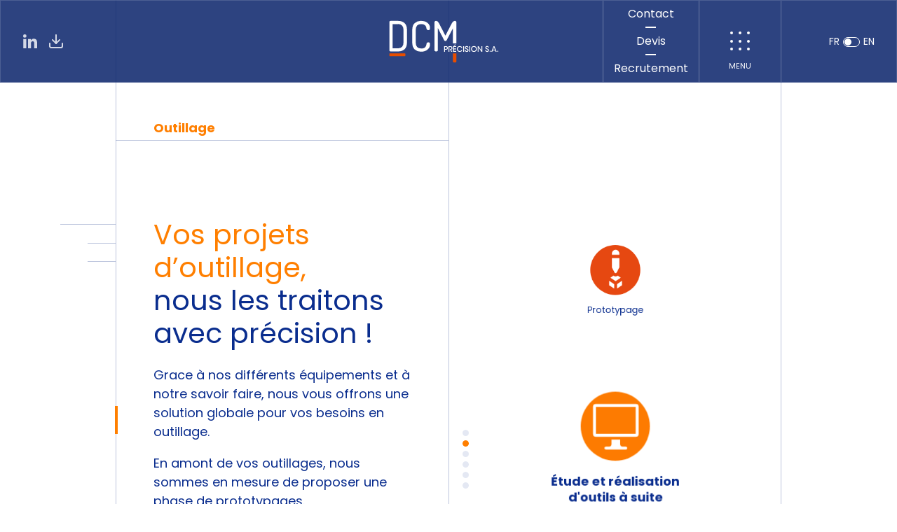

--- FILE ---
content_type: text/html; charset=UTF-8
request_url: https://www.dcmprecision.fr/outillage
body_size: 6820
content:
<!DOCTYPE html>
<html lang="fr" prefix="og: http://ogp.me/ns#">
<head>
                <link rel="alternate" hreflang="fr" href="https://www.dcmprecision.fr/outillage" />
            <link rel="alternate" hreflang="en" href="https://www.dcmprecision.com/tooling" />
        <link rel="alternate" hreflang="x-default" href="https://www.dcmprecision.fr/outillage" />
    	<script>(function(w,d,s,l,i){w[l]=w[l]||[];w[l].push({'gtm.start':
	new Date().getTime(),event:'gtm.js'});var f=d.getElementsByTagName(s)[0],
	j=d.createElement(s),dl=l!='dataLayer'?'&l='+l:'';j.async=true;j.src=
	'https://www.googletagmanager.com/gtm.js?id=GTM-K6P3552'+i+dl;f.parentNode.insertBefore(j,f);
	})(window,document,'script','dataLayer','');</script>
    
<title>Concevoir vos outillages & production de pièces | DCM Précision</title>
<meta name="description" content="Depuis 30 ans, DCM Précision centralise toutes les phases du processus de fabrication de vos outillages sur un même site à Voray sur l’Ognon." />
<link rel="canonical" href="https://www.dcmprecision.fr/outillage">
<meta name="robots" content="index,follow" />
<meta property="og:type" content="website" />
<meta property="og:title" content="Concevoir vos outillages & production de pièces | DCM Précision" />
<meta property="og:description" content="Depuis 30 ans, DCM Précision centralise toutes les phases du processus de fabrication de vos outillages sur un même site à Voray sur l’Ognon." />
<meta property="og:image" content="https://www.dcmprecision.fr/storage/app/resources/resize/img_0331d5cbd0b85022e2a33ff02d48e660_1200_630_0_0_crop.jpg" />
<meta property="og:url" content="https://www.dcmprecision.fr/outillage" />
<meta name="twitter:card" content="summary_large_image">
<meta name="twitter:title" content="Concevoir vos outillages & production de pièces | DCM Précision">
<meta name="twitter:description" content="Depuis 30 ans, DCM Précision centralise toutes les phases du processus de fabrication de vos outillages sur un même site à Voray sur l’Ognon.">
<meta name="twitter:image" content="https://www.dcmprecision.fr/storage/app/resources/resize/img_0331d5cbd0b85022e2a33ff02d48e660_1200_630_0_0_crop.jpg" />
    <link rel="shortcut icon" type="image/svg" href="https://www.dcmprecision.fr/themes/dcm/assets/img/favicon.svg" />
    <meta name="viewport" content="width=device-width, initial-scale=1">
    <link href="https://www.dcmprecision.fr/combine/e07fb02d9ddd26bc6f2343bf57501089-1659910502" rel="stylesheet" />
    <link rel="stylesheet" href="https://www.dcmprecision.fr/themes/dcm/assets/vendor/swiper/css/swiper-bundle.css" />
<link rel="stylesheet" href="https://www.dcmprecision.fr/themes/dcm/assets/vendor/fancybox/fancybox.css" />
    <link href="https://www.dcmprecision.fr/combine/dd95e1e42917dd7e99d32d99026949e1-1663332177" rel="stylesheet" />
</head>

<body id="outillage" class="mobile">
    <noscript><iframe src="https://www.googletagmanager.com/ns.html?id=GTM-K6P3552" height="0" width="0" style="display:none;visibility:hidden"></iframe></noscript>
    <div id="page">
        <header id="header">
    <div class="container">
                    <div id="site-name">
                <a class="link" href="https://www.dcmprecision.fr"><img src="https://www.dcmprecision.fr/themes/dcm/assets/img/logo.svg" title="DCM PRECISION" alt="DCM PRECISION" /></a>
            </div>
                <span id="menu-burger" class="toggler overlay" data-target="menu">MENU</span>
        <div id="menu">
            <div class="menu-wrapper">
                <ul>
                    <li class="level1 main">
                        <a href="https://www.dcmprecision.fr/entreprise">L'entreprise</a>
                        <span class="toggler" data-target="menu-entreprise">Sous-menu Entreprise</span>
                        <ul id="menu-entreprise">
                            <li class="level2"><a href="https://www.dcmprecision.fr/entreprise">Engagement</a>
                            <li class="level2"><a href="https://www.dcmprecision.fr/entreprise#atelier">Atelier</a>
                            <li class="level2"><a href="https://www.dcmprecision.fr/entreprise#equipe">Équipe</a>
                                                        <li class="level2"><a href="https://www.dcmprecision.fr/entreprise#valeurs">Valeurs</a>
                            <li class="level2"><a href="https://www.dcmprecision.fr/entreprise#equipements">Équipements</a>
                        </ul>
                    </li>
                    <li class="level1 main">
                        <a href="https://www.dcmprecision.fr/outillage">Outillage</a>
                        <span class="toggler" data-target="menu-outillage">Sous-menu Outillage</span>
                        <ul id="menu-outillage">
                            <li class="level2"><a href="https://www.dcmprecision.fr/outillage">Projets</a>
                            <li class="level2"><a href="https://www.dcmprecision.fr/outillage#prestation">Prestation</a>
                            <li class="level2"><a href="https://www.dcmprecision.fr/outillage#equipement">Équipements</a>
                        </ul>
                    </li>
                    <li class="level1 main">
                        <a href="https://www.dcmprecision.fr/decoupage">Découpage</a>
                        <span class="toggler">Sous-menu</span>
                        <ul id="menu-decoupage">
                            <li class="level2"><a href="https://www.dcmprecision.fr/decoupage">Notre savoir-faire</a>
                            <li class="level2"><a href="https://www.dcmprecision.fr/decoupage#traditionnel">Méthode traditionnelle</a>
                            <li class="level2"><a href="https://www.dcmprecision.fr/decoupage#coulisseaux-multiples">Coulisseaux multiples</a>
                            <li class="level2"><a href="https://www.dcmprecision.fr/decoupage#matieres">Matières</a>
                            <li class="level2"><a href="https://www.dcmprecision.fr/decoupage#solution-globale">Solution globale</a>
                            <li class="level2"><a href="https://www.dcmprecision.fr/decoupage#parachevement">Parachèvement</a>
                        </ul>
                    </li>
                    <li class="level1 main">
                        <a href="https://www.dcmprecision.fr/autres-services">Autres services</a>
                        <span class="toggler">Sous-menu</span>
                        <ul id="menu-autres-services">
                            <li class="level2"><a href="https://www.dcmprecision.fr/autres-services"><span>Projets</span></a>
                                                        <li class="level2"><a href="https://www.dcmprecision.fr/autres-services#decoupage-laser"><span>Découpage laser</span></a>
                            <li class="level2"><a href="https://www.dcmprecision.fr/autres-services#impression-3D"><span>Impression 3D</span></a>
                            <li class="level2"><a href="https://www.dcmprecision.fr/autres-services#partenaires"><span>Partenaires</span></a>
                        </ul>
                    </li>
                    <li class="level1 contact"><a href="https://www.dcmprecision.fr/contact">Une question,<br />une demande de devis ?<br />nous situer…</a></li>
                    <li class="level1 tel"><a href="tel:+33(0)381569600">+33 (0)3 81 56 96 00</a></li>
                    <li class="level1 email"><span id="e126086506">[javascript protected email address]</span><script type="text/javascript">/*<![CDATA[*/eval("var a=\"8Q7xOcVX@lW.HbNPsEIdYqReAg13nMfhUwF4BSmLTy0aoitkv2KDpr_G9Z+j6Cu-zJ5\";var b=a.split(\"\").sort().join(\"\");var c=\"aG_6ya6boar9+ia2j2G_7aGr\";var d=\"\"; var cl=\"\";for(var e=0;e<c.length;e++)d+=b.charAt(a.indexOf(c.charAt(e)));var y = d;document.getElementById(\"e126086506\").innerHTML=\"<a class=\\\"\"+cl+\"\\\" href=\\\"mailto:\"+d+\"\\\">\"+y+\"</a>\"")/*]]>*/</script></li>
                </ul>
                <p id="haddress" class="address">
                    <span class="nowrap">DCM Précision , <br>Zone Industrielle Les Savourots,</span>
                    <span class="nowrap">70190 VORAY SUR L’OGNON</span>
                </p>
            </div>
        </div>
        <ul id="hsocials" class="socials">
            <li class="linkedin"><a class="link" target="_blank" href="https://www.linkedin.com/company/dcm-pr%C3%A9cision/">Linkedin</a></li>
            <li class="dl" id="dl-plaquette-launcher"><span class="link"><span>Téléchargez<br />notre plaquette</span></span></li>
        </ul>
        <div id="hcontact">
            <a href="https://www.dcmprecision.fr/contact">Contact</a>
            <a href="https://www.dcmprecision.fr/contact">Devis</a>
            <a href="https://www.dcmprecision.fr/contact#recrutement">Recrutement</a>
        </div>
        <div id="lang">
            <div class="casper">Langue</div>
            <p>
                <span class="lang fr">FR</span>
                                                                    <a href="https://www.dcmprecision.com" class="fr">
                            <svg xmlns="http://www.w3.org/2000/svg" viewBox="0 0 24 14">
    <rect width="23" height="13" x=".5" y=".5" rx="6.5" fill="none" stroke="#fff" />
    <circle cx="7" cy="7" r="5" fill="#fff" />
</svg>
                        </a>
                                    <span class="lang en">EN</span>
            </p>
        </div>
    </div>
</header>        <main id="main">
            <header>
    <div class="container">
        <div class="row">
            <div class="col-lg-6 col-texte bb">
                <div class="texte pt-0 pb-0">
                    
<h1 >    Outillage
</h1>
                    </div>
            </div>
        </div>
    </div>
</header>

<nav id="subnav" class="container">
    <ul>
        <li><a href="#projets"><span>Projets</span></a>
        <li><a href="#prestation"><span>Prestation</span></a>
        <li><a href="#equipement"><span>Équipement</span></a>
    </ul>
</nav>

<section id="projets" class="btmbiais8">
    <div class="container">
        <div class="row justify-content-start">
            <div class="col-lg-6 col-texte">
                <div class="texte pt10">
                    
    <h2>
    <strong>Vos projets d’outillage,</strong><br>nous les traitons avec précision !
</h2>
<p>
    Grace à nos différents équipements et à notre savoir faire, nous vous offrons une solution globale pour vos besoins en outillage.
</p>
<p>
    En amont de vos outillages, nous sommes en mesure de proposer une phase de prototypages.
</p>
<p>
    Complétement intégré, nous pouvons fabriquer vos outillages puis réaliser vos pièces de rechanges et vos différentes opérations de maintenance et d'usinage.
</p>

                    <p><a class="btn" href="https://www.dcmprecision.fr/contact">Demande de devis</a></p>
                </div>
            </div>
            <div class="col-lg-6 col-vslider">
                <div class="swiper">
                    <div class="swiper-wrapper">
                        <div class="swiper-slide">
                            <img src="https://www.dcmprecision.fr/themes/dcm/assets/img/bulle-prototypage.svg" alt="Pictogramme prototypage" title="Prototypage" />
                            <p>Prototypage</p>
                        </div>
                        <div class="swiper-slide">
                            <img src="https://www.dcmprecision.fr/themes/dcm/assets/img/bulle-etude.svg" alt="Pictogramme étude et réalisation" title="Étude et réalisation d'outils à suite et coulisseaux multiples" />
                            <p>Étude et réalisation <br />d'outils à suite <br />et coulisseaux multiples</p>
                        </div>
                        <div class="swiper-slide">
                            <img src="https://www.dcmprecision.fr/themes/dcm/assets/img/bulle-usinage.svg" alt="Pictogramme usinage" title="Usinage commande numérique en petites et moyennes séries" />
                            <p>Usinage <br />commande numérique <br />en petites et moyennes <br />séries</p>
                        </div>
                        <div class="swiper-slide">
                            <img src="https://www.dcmprecision.fr/themes/dcm/assets/img/bulle-erosion.svg" alt="Pictogramme électroérosion" title="Électroérosion à fil" />
                            <p>Électroérosion à fil</p>
                        </div>
                        <div class="swiper-slide">
                            <img src="https://www.dcmprecision.fr/themes/dcm/assets/img/bulle-entretien.svg" alt="Pictogramme entretien" title="Entretien et rénovation d'outils" />
                            <p>Entretien <br />et rénovation d'outils</p>
                        </div>
                        <div class="swiper-slide">
                            <img src="https://www.dcmprecision.fr/themes/dcm/assets/img/bulle-pieces.svg" alt="Pictogramme pieces" title="Usinage des pièces de rechange" />
                            <p>Usinage <br />des pièces de rechange</p>
                        </div>
                    </div>
                    <div class="swiper-pagination"></div>
                </div>
            </div>
        </div>
    </div>
</section>

<section id="prestation">
    <div id="prestation-texte" class="bgbiais bleu">
        <div class="container">
            <div class="texte">
                
    <h2>
    <strong>Une prestation complète,</strong><br>clé de la performance
</h2>
<p>
    Outillage, découpage sur presses traditionnelles et presses à coulisseaux multiples, tribofinition, parachèvement.<br><br> DCM Précision centralise toutes les phases du processus de fabrication sur un seul et même site. Nous nous adaptons à toutes les caractéristiques techniques des pièces métalliques que vous devez produire.
</p>

            </div>
        </div>
    </div>

    <div id="etudier" class="btmbiais8">
        <div class="container">
            <div class="row">
                <div class="col-lg-6 col-texte">
                    <div class="texte">
                        
    <h3>
    Étudier et comprendre vos attentes
</h3>
<p>
    A la réception de votre cahier des charges, notre bureau d’études analyse et élabore votre projet. Doté d'équipements performants, nous sommes en capacité de vous fournir la solution la plus adaptée à votre besoin fonctionnel.
</p>

                    </div>
                </div>
                <div class="col-lg-6 col-img">
                    <div class="img">
                        <img class="lazyload" data-src="https://www.dcmprecision.fr/storage/temp/public/da7/c24/e45/img_08af6da90252b7f5622774d80edb6828_660_900_0_0_crop__660.jpg" src="https://www.dcmprecision.fr/storage/app/resources/resize/img_7f93542e82cbac265465863b84b9caf0_66_90_0_0_crop.jpg" alt="Bureau d'études" data-sizes="auto" data-srcset="https://www.dcmprecision.fr/storage/temp/public/da7/c24/e45/img_08af6da90252b7f5622774d80edb6828_660_900_0_0_crop__660.jpg 660w, https://www.dcmprecision.fr/storage/temp/public/da7/c24/e45/img_08af6da90252b7f5622774d80edb6828_660_900_0_0_crop__360.jpg 360w, https://www.dcmprecision.fr/storage/temp/public/da7/c24/e45/img_08af6da90252b7f5622774d80edb6828_660_900_0_0_crop__480.jpg 480w" sizes="(max-width: 660px) 100vw, 660px">
                    </div>
                </div>
            </div>
        </div>
    </div>

    <div id="concevoir" class="bb bgbiais bleu reverse">
        <div class="container">
            <div class="row">
                <div class="col-lg-6 order-lg-2 col-texte">
                    <div class="texte">
                        
    <h3>
    Concevoir vos outillages
</h3>
<p>
    Formés aux derniers logiciels de modélisation industrielle (CAO et FAO), nos techniciens réalisent l’étude et la conception de vos outillages en fonction de votre cahier des charges. <br>Notre bureau d’études conçoit l’outillage et élabore un dossier de plans détaillés destiné à notre atelier de mécanique. <br>En parallèle, il effectue une recherche AMDEC pour prévenir tout risque de défaillance ultérieure lié à l’outil.
</p>

                    </div>
                </div>
                <div class="col-lg-6 order-lg-1 col-img">
                    <div class="img">
                        <img class="lazyload" data-src="https://www.dcmprecision.fr/storage/temp/public/07a/4f8/31c/img_0e19870a9d7c1ee94172f81756fc5fcd_660_900_0_0_crop__660.png" src="https://www.dcmprecision.fr/storage/app/resources/resize/img_e4ebe49adea9be290355e7f83d877ba0_66_90_0_0_crop.png" alt="Fred BE" data-sizes="auto" data-srcset="https://www.dcmprecision.fr/storage/temp/public/07a/4f8/31c/img_0e19870a9d7c1ee94172f81756fc5fcd_660_900_0_0_crop__660.png 660w, https://www.dcmprecision.fr/storage/temp/public/07a/4f8/31c/img_0e19870a9d7c1ee94172f81756fc5fcd_660_900_0_0_crop__360.png 360w, https://www.dcmprecision.fr/storage/temp/public/07a/4f8/31c/img_0e19870a9d7c1ee94172f81756fc5fcd_660_900_0_0_crop__480.png 480w" sizes="(max-width: 660px) 100vw, 660px">
                    </div>
                </div>
            </div>
        </div>
    </div>

    <div id="fabriquer" class="bb">
        <div class="container">
            <div class="row">
                <div class="col-lg-6 col-texte">
                    <div class="texte">
                        
    <h3>
    Fabriquer vos outillages
</h3>
<p>
    L'étude terminée, nos techniciens réalisent l’outillage au sein de notre atelier mécanique comprenant différents secteurs.
</p>
<p>
    Plusieurs types d'outillages peuvent être conçus, pour répondre de la manière la mieux adaptée à vos besoins et à la complexité des pièces à réaliser :
</p>
<ul>
    <li>
        outillage prototypes
    </li>
    <li>
        outillage à suivre
    </li>
    <li>
        outillage à coulisseaux multiples
    </li>
    <li>
        outillage type "Suisse"
    </li>
    <li>
        outillage de reprise
    </li>
</ul>
<p>
    Nos outillages sont destinés pour une&nbsp; :
</p>
<p>
    - Production dans nos différents ateliers de découpe.
</p>
<p>
    OU
</p>
<p>
    - Production dans vos ateliers. (Possibilité également de prendre en charge vos besoins en entretien et maintenance)
</p>

                        <p><a class="btn" href="https://www.dcmprecision.fr/decoupage">En savoir + sur le découpage</a></p>
                    </div>
                </div>
                <div class="col-lg-6 col-img">
                    <div class="img">
                        <img class="lazyload" data-src="https://www.dcmprecision.fr/storage/temp/public/295/8d5/ebe/img_b44c2656aeba88b42bfcf509e9ef623c_665_1300_0_0_crop__665.jpg" src="https://www.dcmprecision.fr/storage/app/resources/resize/img_e817fc87f71b45e66b3e37122adeedc6_66_130_0_0_crop.jpg" alt="JOC_4209.jpg" data-sizes="auto" data-srcset="https://www.dcmprecision.fr/storage/temp/public/295/8d5/ebe/img_b44c2656aeba88b42bfcf509e9ef623c_665_1300_0_0_crop__665.jpg 665w, https://www.dcmprecision.fr/storage/temp/public/295/8d5/ebe/img_b44c2656aeba88b42bfcf509e9ef623c_665_1300_0_0_crop__360.jpg 360w, https://www.dcmprecision.fr/storage/temp/public/295/8d5/ebe/img_b44c2656aeba88b42bfcf509e9ef623c_665_1300_0_0_crop__480.jpg 480w" sizes="(max-width: 665px) 100vw, 665px">
                    </div>
                </div>
            </div>
        </div>
    </div>
</section>

<section id="equipement" class="bgbleu">
    <div class="container">
        <div class="row intro">
            <div class="col-lg-6 col-texte">
                <div class="texte">
                    
    <h2>
    <strong>Un atelier dédié</strong> <br>à la fabrication de vos outillages
</h2>

                </div>
            </div>
            <div class="col-lg-6 col-texte">
                <div class="texte">
                    
    <p>
    Dans notre atelier outillage scindé en plusieurs secteurs, une équipe qualifiée fabrique et met au point les outillages commandés.
</p>

                </div>
            </div>
        </div>
        <div class="texte">
            <div class="cartes row">
                                                            <div class="col-md-6">
                            <div class="carte">
                                <div class="recto">
                                    
<h3 >    Atelier
</h3>
                                    <img class="lazyload" data-src="https://www.dcmprecision.fr/storage/temp/public/b2f/497/048/img_537cde3c6dccaead5ac943623bb05832_425_320_0_0_crop__425.png" src="https://www.dcmprecision.fr/storage/app/resources/resize/img_74520958f53539c865cc807f1d16cca7_42_34_0_0_crop.png" alt="Atelier" data-sizes="auto" data-srcset="https://www.dcmprecision.fr/storage/temp/public/b2f/497/048/img_537cde3c6dccaead5ac943623bb05832_425_320_0_0_crop__425.png 425w, https://www.dcmprecision.fr/storage/temp/public/b2f/497/048/img_537cde3c6dccaead5ac943623bb05832_425_320_0_0_crop__360.png 360w" sizes="(max-width: 425px) 100vw, 425px">
                                </div>
                                <div class="verso">
                                    
    <p>
    <strong>1 atelier avec l’ensemble des équipements conventionnels</strong> <br>(fraiseuses, tours, pointeuses, perçeuses, etc.) pour le montage, ajustage et la mise au point de vos outillages.
</p>

                                </div>
                            </div>
                        </div>
                                                                                <div class="col-md-6">
                            <div class="carte">
                                <div class="recto">
                                    
<h3 >    Electroérosion
</h3>
                                    <img class="lazyload" data-src="https://www.dcmprecision.fr/storage/temp/public/a80/2f3/e21/img_06b8c69ecddda7596a195f89bacdbf57_425_320_0_0_crop__425.png" src="https://www.dcmprecision.fr/storage/app/resources/resize/img_d21aea40a381c61ec61499fe9dddde11_42_34_0_0_crop.png" alt="Electroérosion" data-sizes="auto" data-srcset="https://www.dcmprecision.fr/storage/temp/public/a80/2f3/e21/img_06b8c69ecddda7596a195f89bacdbf57_425_320_0_0_crop__425.png 425w, https://www.dcmprecision.fr/storage/temp/public/a80/2f3/e21/img_06b8c69ecddda7596a195f89bacdbf57_425_320_0_0_crop__360.png 360w" sizes="(max-width: 425px) 100vw, 425px">
                                </div>
                                <div class="verso">
                                    
    <p>
    <strong>1 secteur Electroérosion à fil comportant :</strong>
</p>
<ul>
    <li>
        3 machines à fil FANUC
    </li>
    <li>
        1 machine d’enfonçage AGIE
    </li>
    <li>
        1 machine de perçage rapide SODIK
    </li>
</ul>

                                </div>
                            </div>
                        </div>
                                                                                <div class="col-md-6">
                            <div class="carte">
                                <div class="recto">
                                    
<h3 >    Rectification
</h3>
                                    <img class="lazyload" data-src="https://www.dcmprecision.fr/storage/temp/public/140/af2/edf/img_6e02ca7895f68788cfab06b551cb3ef1_425_320_0_0_crop__425.png" src="https://www.dcmprecision.fr/storage/app/resources/resize/img_c9498cded7cdc84aa7ee9d9195cc2634_42_34_0_0_crop.png" alt="Rectification" data-sizes="auto" data-srcset="https://www.dcmprecision.fr/storage/temp/public/140/af2/edf/img_6e02ca7895f68788cfab06b551cb3ef1_425_320_0_0_crop__425.png 425w, https://www.dcmprecision.fr/storage/temp/public/140/af2/edf/img_6e02ca7895f68788cfab06b551cb3ef1_425_320_0_0_crop__360.png 360w" sizes="(max-width: 425px) 100vw, 425px">
                                </div>
                                <div class="verso">
                                    
    <p><strong>1 secteur Rectification comportant :</strong></p><ul><li>6 rectifieuses planes</li><li>1 rectifieuse cylindrique</li></ul>

                                </div>
                            </div>
                        </div>
                                                                                <div class="col-md-6">
                            <div class="carte">
                                <div class="recto">
                                    
<h3 >    Usinage
</h3>
                                    <img class="lazyload" data-src="https://www.dcmprecision.fr/storage/temp/public/080/df2/55e/img_377f1c975dfad470821b5358c1121e2d_425_320_0_0_crop__425.png" src="https://www.dcmprecision.fr/storage/app/resources/resize/img_39b2d1b10701ee8227b3bd81998c9ebd_42_34_0_0_crop.png" alt="Usinage" data-sizes="auto" data-srcset="https://www.dcmprecision.fr/storage/temp/public/080/df2/55e/img_377f1c975dfad470821b5358c1121e2d_425_320_0_0_crop__425.png 425w, https://www.dcmprecision.fr/storage/temp/public/080/df2/55e/img_377f1c975dfad470821b5358c1121e2d_425_320_0_0_crop__360.png 360w" sizes="(max-width: 425px) 100vw, 425px">
                                </div>
                                <div class="verso">
                                    
    <p>
    <strong>1 secteur Usinage commande numérique comportant :</strong>
</p>
<ul>
    <li>
        1 centre d’usinage 3 axes C.N. MAZAK
    </li>
    <li>
        1 centre de tournage 4 axes C.N. MAZAK avec embarreur
    </li>
</ul>

                                </div>
                            </div>
                        </div>
                                                </div>
        </div>
    </div>
</section>

        </main>
        
        <aside id="fabrication-francaise" class="lazyload" data-bg="https://www.dcmprecision.fr/storage/app/resources/resize/img_bdb36636e2cee6cfd32ca23c2cbc08a4_1920_500_0_0_crop.png">
    <div class="container">
        <div class="texte">
            
    <h2 class="up">
    Fabrication 100% française
</h2>
<p>
    Notre engagement est de privilégier&nbsp;les circuits courts avec des approvisionnements et des partenaires locaux.
</p>

        </div>
    </div>
</aside>        
        <section id="plaquette" class="casper">
            
    <p>
    Merci de renseigner ces informations, et la plaquette vous sera transmise par mail.
</p>


            <form method="POST" action="https://www.dcmprecision.fr/outillage" accept-charset="UTF-8" data-request="plaquette_dl::onFormSubmit" data-request-validate="1"><input name="_session_key" type="hidden" value="ijP1t4T07WyQkR2pq0WSk9snLcR2x3VNisq780tK"><input name="_token" type="hidden" value="Wb3gbEKjFpqeokYgImgIxr6Tmp0ozwNaD2BctnxZ">

                <div class="form-floating mb-3">
                    <input class="form-control" type="text" id="plaquette_dl-nom" name="Nom" placeholder="Nom / Prénom" autocomplete="full-name" />
                    <label class="form-label" for="plaquette_dl-nom">Nom / Prénom</label>
                    <div class="invalid-feedback" data-validate-for="Nom"></div>
                </div>

                <div class="form-floating mb-3">
                    <input class="form-control" type="email" id="plaquette_dl-email" name="Email" placeholder="Email" />
                    <label class="form-label" for="plaquette_dl-email">Email</label>
                    <div class="invalid-feedback" data-validate-for="Email"></div>
                </div>

                <div class="casper">
                    <input type="hidden" name="plaquette" value="https://www.dcmprecision.fr/storage/app/uploads/public/62d/91a/b6d/62d91ab6d253c940717361.pdf">
                </div>
                
                <div class="captcha mb-3">
                                            <div class="g-recaptcha" data-sitekey="6Ld4ENYfAAAAAMEcjEV-dyTH0xNhMAelR2rj5Oql" data-theme="light" data-type="image" data-size="normal"></div>
                        <div class="invalid-feedback" data-validate-for="g-recaptcha-response"></div>
                                    </div>
                <button class="btn" type="submit">Recevoir la plaquette</button>

            </form>

        </section>

        <footer id="footer">
    <div class="container">
        <div class="inline">
            <div id="fcontact" class="contact">
                <a href="https://www.dcmprecision.fr/contact">Une question,<br />une demande de devis ?<br />nous situer…</a></li>
            </div>
            <div class="tel-mail">
                <div class="tel"><a href="tel:+33(0)381569600">+33 (0)3 81 56 96 00</a></div>
                <div class="email"><span id="e656197100">[javascript protected email address]</span><script type="text/javascript">/*<![CDATA[*/eval("var a=\"iX20VecBNagoHIWLdTkZE3C1fAKxbnjtRYrSG8qy5O74Quv.-UPhFzJ_plDM6ws+@m9\";var b=a.split(\"\").sort().join(\"\");var c=\"4_J6O46IQ4zpDu4UMU_J24_z\";var d=\"\"; var cl=\"\";for(var e=0;e<c.length;e++)d+=b.charAt(a.indexOf(c.charAt(e)));var y = d;document.getElementById(\"e656197100\").innerHTML=\"<a class=\\\"\"+cl+\"\\\" href=\\\"mailto:\"+d+\"\\\">\"+y+\"</a>\"")/*]]>*/</script></div>
            </div>
            <p id="faddress" class="address">
                
<span class="nowrap">    DCM Précision , <br>Zone Industrielle Les Savourots,
</span>
<br />
                
<span class="nowrap">    70190 VORAY SUR L’OGNON
</span>
            </p>
            <ul id="fsocials" class="socials">
                <li class="linkedin"><a target="_blank" href="https://www.linkedin.com/company/dcm-pr%C3%A9cision/">Linkedin</a></li>
                <li class="dl" id="dl-plaquette-launcher-footer"><span class="link"><span>Téléchargez<br />notre plaquette</span></span></li>
            </ul>
        </div>
        <ul class="legals">
            <li><a href="javascript:openAxeptioCookies()">Gestion des cookies</a></li>
            <li><a href="https://www.dcmprecision.fr/mentions-legales">Mentions légales</a></li>
            <li><a href="https://www.dcmprecision.fr/donnees-personnelles">Données personnelles</a></li>
            <li><a href="https://www.publipresse.fr/" target="_blank">Réalisation Publipresse</a></li>
        </ul>
    </div>
</footer>        
        <div id="plaquette_dl_forms_flash"></div>
        <div id="overlay"></div>
    </div>
        <script src="https://www.dcmprecision.fr/combine/daabcf319c832b259f0ba51512f71e0b-1659910502"></script>
    <script defer src="https://www.dcmprecision.fr/combine/87b4ba3b449d091894560dd6320f08e3-1650374147"></script>
    <script defer src="https://www.dcmprecision.fr/combine/5d6af33215543e63da55aceb5b1b7162-1663329840"></script>
    <script src="https://www.dcmprecision.fr/themes/dcm/assets/vendor/swiper/js/swiper-bundle.js"></script>
<script src="https://www.dcmprecision.fr/themes/dcm/assets/vendor/fancybox/fancybox.umd.js"></script>
<script src="https://www.google.com/recaptcha/api.js?onload=onloadCallback&amp;render=explicit&amp;hl=fr" async="async" defer="defer"></script>
<script src="https://www.dcmprecision.fr/plugins/martin/forms/assets/js/recaptcha.js"></script>
<script src="https://www.dcmprecision.fr/plugins/martin/forms/assets/js/inline-errors.js"></script>
<script>
    $(document).ready(function(){
        const swiper = new Swiper('.swiper', {
            direction: 'vertical',
            speed: 1000,
            loop: 1,
            slidesPerView: 3,
            centeredSlides: true,
            autoHeight: true,
            pagination: {
                el: '.swiper-pagination',
                type: 'bullets',
                clickable: true,
            },
            autoplay: {
                delay: 3000,
            },
        });
    });
</script></body>
</html>

--- FILE ---
content_type: text/html; charset=utf-8
request_url: https://www.google.com/recaptcha/api2/anchor?ar=1&k=6Ld4ENYfAAAAAMEcjEV-dyTH0xNhMAelR2rj5Oql&co=aHR0cHM6Ly93d3cuZGNtcHJlY2lzaW9uLmZyOjQ0Mw..&hl=fr&type=image&v=PoyoqOPhxBO7pBk68S4YbpHZ&theme=light&size=normal&anchor-ms=20000&execute-ms=30000&cb=9k6ey0upa9em
body_size: 49459
content:
<!DOCTYPE HTML><html dir="ltr" lang="fr"><head><meta http-equiv="Content-Type" content="text/html; charset=UTF-8">
<meta http-equiv="X-UA-Compatible" content="IE=edge">
<title>reCAPTCHA</title>
<style type="text/css">
/* cyrillic-ext */
@font-face {
  font-family: 'Roboto';
  font-style: normal;
  font-weight: 400;
  font-stretch: 100%;
  src: url(//fonts.gstatic.com/s/roboto/v48/KFO7CnqEu92Fr1ME7kSn66aGLdTylUAMa3GUBHMdazTgWw.woff2) format('woff2');
  unicode-range: U+0460-052F, U+1C80-1C8A, U+20B4, U+2DE0-2DFF, U+A640-A69F, U+FE2E-FE2F;
}
/* cyrillic */
@font-face {
  font-family: 'Roboto';
  font-style: normal;
  font-weight: 400;
  font-stretch: 100%;
  src: url(//fonts.gstatic.com/s/roboto/v48/KFO7CnqEu92Fr1ME7kSn66aGLdTylUAMa3iUBHMdazTgWw.woff2) format('woff2');
  unicode-range: U+0301, U+0400-045F, U+0490-0491, U+04B0-04B1, U+2116;
}
/* greek-ext */
@font-face {
  font-family: 'Roboto';
  font-style: normal;
  font-weight: 400;
  font-stretch: 100%;
  src: url(//fonts.gstatic.com/s/roboto/v48/KFO7CnqEu92Fr1ME7kSn66aGLdTylUAMa3CUBHMdazTgWw.woff2) format('woff2');
  unicode-range: U+1F00-1FFF;
}
/* greek */
@font-face {
  font-family: 'Roboto';
  font-style: normal;
  font-weight: 400;
  font-stretch: 100%;
  src: url(//fonts.gstatic.com/s/roboto/v48/KFO7CnqEu92Fr1ME7kSn66aGLdTylUAMa3-UBHMdazTgWw.woff2) format('woff2');
  unicode-range: U+0370-0377, U+037A-037F, U+0384-038A, U+038C, U+038E-03A1, U+03A3-03FF;
}
/* math */
@font-face {
  font-family: 'Roboto';
  font-style: normal;
  font-weight: 400;
  font-stretch: 100%;
  src: url(//fonts.gstatic.com/s/roboto/v48/KFO7CnqEu92Fr1ME7kSn66aGLdTylUAMawCUBHMdazTgWw.woff2) format('woff2');
  unicode-range: U+0302-0303, U+0305, U+0307-0308, U+0310, U+0312, U+0315, U+031A, U+0326-0327, U+032C, U+032F-0330, U+0332-0333, U+0338, U+033A, U+0346, U+034D, U+0391-03A1, U+03A3-03A9, U+03B1-03C9, U+03D1, U+03D5-03D6, U+03F0-03F1, U+03F4-03F5, U+2016-2017, U+2034-2038, U+203C, U+2040, U+2043, U+2047, U+2050, U+2057, U+205F, U+2070-2071, U+2074-208E, U+2090-209C, U+20D0-20DC, U+20E1, U+20E5-20EF, U+2100-2112, U+2114-2115, U+2117-2121, U+2123-214F, U+2190, U+2192, U+2194-21AE, U+21B0-21E5, U+21F1-21F2, U+21F4-2211, U+2213-2214, U+2216-22FF, U+2308-230B, U+2310, U+2319, U+231C-2321, U+2336-237A, U+237C, U+2395, U+239B-23B7, U+23D0, U+23DC-23E1, U+2474-2475, U+25AF, U+25B3, U+25B7, U+25BD, U+25C1, U+25CA, U+25CC, U+25FB, U+266D-266F, U+27C0-27FF, U+2900-2AFF, U+2B0E-2B11, U+2B30-2B4C, U+2BFE, U+3030, U+FF5B, U+FF5D, U+1D400-1D7FF, U+1EE00-1EEFF;
}
/* symbols */
@font-face {
  font-family: 'Roboto';
  font-style: normal;
  font-weight: 400;
  font-stretch: 100%;
  src: url(//fonts.gstatic.com/s/roboto/v48/KFO7CnqEu92Fr1ME7kSn66aGLdTylUAMaxKUBHMdazTgWw.woff2) format('woff2');
  unicode-range: U+0001-000C, U+000E-001F, U+007F-009F, U+20DD-20E0, U+20E2-20E4, U+2150-218F, U+2190, U+2192, U+2194-2199, U+21AF, U+21E6-21F0, U+21F3, U+2218-2219, U+2299, U+22C4-22C6, U+2300-243F, U+2440-244A, U+2460-24FF, U+25A0-27BF, U+2800-28FF, U+2921-2922, U+2981, U+29BF, U+29EB, U+2B00-2BFF, U+4DC0-4DFF, U+FFF9-FFFB, U+10140-1018E, U+10190-1019C, U+101A0, U+101D0-101FD, U+102E0-102FB, U+10E60-10E7E, U+1D2C0-1D2D3, U+1D2E0-1D37F, U+1F000-1F0FF, U+1F100-1F1AD, U+1F1E6-1F1FF, U+1F30D-1F30F, U+1F315, U+1F31C, U+1F31E, U+1F320-1F32C, U+1F336, U+1F378, U+1F37D, U+1F382, U+1F393-1F39F, U+1F3A7-1F3A8, U+1F3AC-1F3AF, U+1F3C2, U+1F3C4-1F3C6, U+1F3CA-1F3CE, U+1F3D4-1F3E0, U+1F3ED, U+1F3F1-1F3F3, U+1F3F5-1F3F7, U+1F408, U+1F415, U+1F41F, U+1F426, U+1F43F, U+1F441-1F442, U+1F444, U+1F446-1F449, U+1F44C-1F44E, U+1F453, U+1F46A, U+1F47D, U+1F4A3, U+1F4B0, U+1F4B3, U+1F4B9, U+1F4BB, U+1F4BF, U+1F4C8-1F4CB, U+1F4D6, U+1F4DA, U+1F4DF, U+1F4E3-1F4E6, U+1F4EA-1F4ED, U+1F4F7, U+1F4F9-1F4FB, U+1F4FD-1F4FE, U+1F503, U+1F507-1F50B, U+1F50D, U+1F512-1F513, U+1F53E-1F54A, U+1F54F-1F5FA, U+1F610, U+1F650-1F67F, U+1F687, U+1F68D, U+1F691, U+1F694, U+1F698, U+1F6AD, U+1F6B2, U+1F6B9-1F6BA, U+1F6BC, U+1F6C6-1F6CF, U+1F6D3-1F6D7, U+1F6E0-1F6EA, U+1F6F0-1F6F3, U+1F6F7-1F6FC, U+1F700-1F7FF, U+1F800-1F80B, U+1F810-1F847, U+1F850-1F859, U+1F860-1F887, U+1F890-1F8AD, U+1F8B0-1F8BB, U+1F8C0-1F8C1, U+1F900-1F90B, U+1F93B, U+1F946, U+1F984, U+1F996, U+1F9E9, U+1FA00-1FA6F, U+1FA70-1FA7C, U+1FA80-1FA89, U+1FA8F-1FAC6, U+1FACE-1FADC, U+1FADF-1FAE9, U+1FAF0-1FAF8, U+1FB00-1FBFF;
}
/* vietnamese */
@font-face {
  font-family: 'Roboto';
  font-style: normal;
  font-weight: 400;
  font-stretch: 100%;
  src: url(//fonts.gstatic.com/s/roboto/v48/KFO7CnqEu92Fr1ME7kSn66aGLdTylUAMa3OUBHMdazTgWw.woff2) format('woff2');
  unicode-range: U+0102-0103, U+0110-0111, U+0128-0129, U+0168-0169, U+01A0-01A1, U+01AF-01B0, U+0300-0301, U+0303-0304, U+0308-0309, U+0323, U+0329, U+1EA0-1EF9, U+20AB;
}
/* latin-ext */
@font-face {
  font-family: 'Roboto';
  font-style: normal;
  font-weight: 400;
  font-stretch: 100%;
  src: url(//fonts.gstatic.com/s/roboto/v48/KFO7CnqEu92Fr1ME7kSn66aGLdTylUAMa3KUBHMdazTgWw.woff2) format('woff2');
  unicode-range: U+0100-02BA, U+02BD-02C5, U+02C7-02CC, U+02CE-02D7, U+02DD-02FF, U+0304, U+0308, U+0329, U+1D00-1DBF, U+1E00-1E9F, U+1EF2-1EFF, U+2020, U+20A0-20AB, U+20AD-20C0, U+2113, U+2C60-2C7F, U+A720-A7FF;
}
/* latin */
@font-face {
  font-family: 'Roboto';
  font-style: normal;
  font-weight: 400;
  font-stretch: 100%;
  src: url(//fonts.gstatic.com/s/roboto/v48/KFO7CnqEu92Fr1ME7kSn66aGLdTylUAMa3yUBHMdazQ.woff2) format('woff2');
  unicode-range: U+0000-00FF, U+0131, U+0152-0153, U+02BB-02BC, U+02C6, U+02DA, U+02DC, U+0304, U+0308, U+0329, U+2000-206F, U+20AC, U+2122, U+2191, U+2193, U+2212, U+2215, U+FEFF, U+FFFD;
}
/* cyrillic-ext */
@font-face {
  font-family: 'Roboto';
  font-style: normal;
  font-weight: 500;
  font-stretch: 100%;
  src: url(//fonts.gstatic.com/s/roboto/v48/KFO7CnqEu92Fr1ME7kSn66aGLdTylUAMa3GUBHMdazTgWw.woff2) format('woff2');
  unicode-range: U+0460-052F, U+1C80-1C8A, U+20B4, U+2DE0-2DFF, U+A640-A69F, U+FE2E-FE2F;
}
/* cyrillic */
@font-face {
  font-family: 'Roboto';
  font-style: normal;
  font-weight: 500;
  font-stretch: 100%;
  src: url(//fonts.gstatic.com/s/roboto/v48/KFO7CnqEu92Fr1ME7kSn66aGLdTylUAMa3iUBHMdazTgWw.woff2) format('woff2');
  unicode-range: U+0301, U+0400-045F, U+0490-0491, U+04B0-04B1, U+2116;
}
/* greek-ext */
@font-face {
  font-family: 'Roboto';
  font-style: normal;
  font-weight: 500;
  font-stretch: 100%;
  src: url(//fonts.gstatic.com/s/roboto/v48/KFO7CnqEu92Fr1ME7kSn66aGLdTylUAMa3CUBHMdazTgWw.woff2) format('woff2');
  unicode-range: U+1F00-1FFF;
}
/* greek */
@font-face {
  font-family: 'Roboto';
  font-style: normal;
  font-weight: 500;
  font-stretch: 100%;
  src: url(//fonts.gstatic.com/s/roboto/v48/KFO7CnqEu92Fr1ME7kSn66aGLdTylUAMa3-UBHMdazTgWw.woff2) format('woff2');
  unicode-range: U+0370-0377, U+037A-037F, U+0384-038A, U+038C, U+038E-03A1, U+03A3-03FF;
}
/* math */
@font-face {
  font-family: 'Roboto';
  font-style: normal;
  font-weight: 500;
  font-stretch: 100%;
  src: url(//fonts.gstatic.com/s/roboto/v48/KFO7CnqEu92Fr1ME7kSn66aGLdTylUAMawCUBHMdazTgWw.woff2) format('woff2');
  unicode-range: U+0302-0303, U+0305, U+0307-0308, U+0310, U+0312, U+0315, U+031A, U+0326-0327, U+032C, U+032F-0330, U+0332-0333, U+0338, U+033A, U+0346, U+034D, U+0391-03A1, U+03A3-03A9, U+03B1-03C9, U+03D1, U+03D5-03D6, U+03F0-03F1, U+03F4-03F5, U+2016-2017, U+2034-2038, U+203C, U+2040, U+2043, U+2047, U+2050, U+2057, U+205F, U+2070-2071, U+2074-208E, U+2090-209C, U+20D0-20DC, U+20E1, U+20E5-20EF, U+2100-2112, U+2114-2115, U+2117-2121, U+2123-214F, U+2190, U+2192, U+2194-21AE, U+21B0-21E5, U+21F1-21F2, U+21F4-2211, U+2213-2214, U+2216-22FF, U+2308-230B, U+2310, U+2319, U+231C-2321, U+2336-237A, U+237C, U+2395, U+239B-23B7, U+23D0, U+23DC-23E1, U+2474-2475, U+25AF, U+25B3, U+25B7, U+25BD, U+25C1, U+25CA, U+25CC, U+25FB, U+266D-266F, U+27C0-27FF, U+2900-2AFF, U+2B0E-2B11, U+2B30-2B4C, U+2BFE, U+3030, U+FF5B, U+FF5D, U+1D400-1D7FF, U+1EE00-1EEFF;
}
/* symbols */
@font-face {
  font-family: 'Roboto';
  font-style: normal;
  font-weight: 500;
  font-stretch: 100%;
  src: url(//fonts.gstatic.com/s/roboto/v48/KFO7CnqEu92Fr1ME7kSn66aGLdTylUAMaxKUBHMdazTgWw.woff2) format('woff2');
  unicode-range: U+0001-000C, U+000E-001F, U+007F-009F, U+20DD-20E0, U+20E2-20E4, U+2150-218F, U+2190, U+2192, U+2194-2199, U+21AF, U+21E6-21F0, U+21F3, U+2218-2219, U+2299, U+22C4-22C6, U+2300-243F, U+2440-244A, U+2460-24FF, U+25A0-27BF, U+2800-28FF, U+2921-2922, U+2981, U+29BF, U+29EB, U+2B00-2BFF, U+4DC0-4DFF, U+FFF9-FFFB, U+10140-1018E, U+10190-1019C, U+101A0, U+101D0-101FD, U+102E0-102FB, U+10E60-10E7E, U+1D2C0-1D2D3, U+1D2E0-1D37F, U+1F000-1F0FF, U+1F100-1F1AD, U+1F1E6-1F1FF, U+1F30D-1F30F, U+1F315, U+1F31C, U+1F31E, U+1F320-1F32C, U+1F336, U+1F378, U+1F37D, U+1F382, U+1F393-1F39F, U+1F3A7-1F3A8, U+1F3AC-1F3AF, U+1F3C2, U+1F3C4-1F3C6, U+1F3CA-1F3CE, U+1F3D4-1F3E0, U+1F3ED, U+1F3F1-1F3F3, U+1F3F5-1F3F7, U+1F408, U+1F415, U+1F41F, U+1F426, U+1F43F, U+1F441-1F442, U+1F444, U+1F446-1F449, U+1F44C-1F44E, U+1F453, U+1F46A, U+1F47D, U+1F4A3, U+1F4B0, U+1F4B3, U+1F4B9, U+1F4BB, U+1F4BF, U+1F4C8-1F4CB, U+1F4D6, U+1F4DA, U+1F4DF, U+1F4E3-1F4E6, U+1F4EA-1F4ED, U+1F4F7, U+1F4F9-1F4FB, U+1F4FD-1F4FE, U+1F503, U+1F507-1F50B, U+1F50D, U+1F512-1F513, U+1F53E-1F54A, U+1F54F-1F5FA, U+1F610, U+1F650-1F67F, U+1F687, U+1F68D, U+1F691, U+1F694, U+1F698, U+1F6AD, U+1F6B2, U+1F6B9-1F6BA, U+1F6BC, U+1F6C6-1F6CF, U+1F6D3-1F6D7, U+1F6E0-1F6EA, U+1F6F0-1F6F3, U+1F6F7-1F6FC, U+1F700-1F7FF, U+1F800-1F80B, U+1F810-1F847, U+1F850-1F859, U+1F860-1F887, U+1F890-1F8AD, U+1F8B0-1F8BB, U+1F8C0-1F8C1, U+1F900-1F90B, U+1F93B, U+1F946, U+1F984, U+1F996, U+1F9E9, U+1FA00-1FA6F, U+1FA70-1FA7C, U+1FA80-1FA89, U+1FA8F-1FAC6, U+1FACE-1FADC, U+1FADF-1FAE9, U+1FAF0-1FAF8, U+1FB00-1FBFF;
}
/* vietnamese */
@font-face {
  font-family: 'Roboto';
  font-style: normal;
  font-weight: 500;
  font-stretch: 100%;
  src: url(//fonts.gstatic.com/s/roboto/v48/KFO7CnqEu92Fr1ME7kSn66aGLdTylUAMa3OUBHMdazTgWw.woff2) format('woff2');
  unicode-range: U+0102-0103, U+0110-0111, U+0128-0129, U+0168-0169, U+01A0-01A1, U+01AF-01B0, U+0300-0301, U+0303-0304, U+0308-0309, U+0323, U+0329, U+1EA0-1EF9, U+20AB;
}
/* latin-ext */
@font-face {
  font-family: 'Roboto';
  font-style: normal;
  font-weight: 500;
  font-stretch: 100%;
  src: url(//fonts.gstatic.com/s/roboto/v48/KFO7CnqEu92Fr1ME7kSn66aGLdTylUAMa3KUBHMdazTgWw.woff2) format('woff2');
  unicode-range: U+0100-02BA, U+02BD-02C5, U+02C7-02CC, U+02CE-02D7, U+02DD-02FF, U+0304, U+0308, U+0329, U+1D00-1DBF, U+1E00-1E9F, U+1EF2-1EFF, U+2020, U+20A0-20AB, U+20AD-20C0, U+2113, U+2C60-2C7F, U+A720-A7FF;
}
/* latin */
@font-face {
  font-family: 'Roboto';
  font-style: normal;
  font-weight: 500;
  font-stretch: 100%;
  src: url(//fonts.gstatic.com/s/roboto/v48/KFO7CnqEu92Fr1ME7kSn66aGLdTylUAMa3yUBHMdazQ.woff2) format('woff2');
  unicode-range: U+0000-00FF, U+0131, U+0152-0153, U+02BB-02BC, U+02C6, U+02DA, U+02DC, U+0304, U+0308, U+0329, U+2000-206F, U+20AC, U+2122, U+2191, U+2193, U+2212, U+2215, U+FEFF, U+FFFD;
}
/* cyrillic-ext */
@font-face {
  font-family: 'Roboto';
  font-style: normal;
  font-weight: 900;
  font-stretch: 100%;
  src: url(//fonts.gstatic.com/s/roboto/v48/KFO7CnqEu92Fr1ME7kSn66aGLdTylUAMa3GUBHMdazTgWw.woff2) format('woff2');
  unicode-range: U+0460-052F, U+1C80-1C8A, U+20B4, U+2DE0-2DFF, U+A640-A69F, U+FE2E-FE2F;
}
/* cyrillic */
@font-face {
  font-family: 'Roboto';
  font-style: normal;
  font-weight: 900;
  font-stretch: 100%;
  src: url(//fonts.gstatic.com/s/roboto/v48/KFO7CnqEu92Fr1ME7kSn66aGLdTylUAMa3iUBHMdazTgWw.woff2) format('woff2');
  unicode-range: U+0301, U+0400-045F, U+0490-0491, U+04B0-04B1, U+2116;
}
/* greek-ext */
@font-face {
  font-family: 'Roboto';
  font-style: normal;
  font-weight: 900;
  font-stretch: 100%;
  src: url(//fonts.gstatic.com/s/roboto/v48/KFO7CnqEu92Fr1ME7kSn66aGLdTylUAMa3CUBHMdazTgWw.woff2) format('woff2');
  unicode-range: U+1F00-1FFF;
}
/* greek */
@font-face {
  font-family: 'Roboto';
  font-style: normal;
  font-weight: 900;
  font-stretch: 100%;
  src: url(//fonts.gstatic.com/s/roboto/v48/KFO7CnqEu92Fr1ME7kSn66aGLdTylUAMa3-UBHMdazTgWw.woff2) format('woff2');
  unicode-range: U+0370-0377, U+037A-037F, U+0384-038A, U+038C, U+038E-03A1, U+03A3-03FF;
}
/* math */
@font-face {
  font-family: 'Roboto';
  font-style: normal;
  font-weight: 900;
  font-stretch: 100%;
  src: url(//fonts.gstatic.com/s/roboto/v48/KFO7CnqEu92Fr1ME7kSn66aGLdTylUAMawCUBHMdazTgWw.woff2) format('woff2');
  unicode-range: U+0302-0303, U+0305, U+0307-0308, U+0310, U+0312, U+0315, U+031A, U+0326-0327, U+032C, U+032F-0330, U+0332-0333, U+0338, U+033A, U+0346, U+034D, U+0391-03A1, U+03A3-03A9, U+03B1-03C9, U+03D1, U+03D5-03D6, U+03F0-03F1, U+03F4-03F5, U+2016-2017, U+2034-2038, U+203C, U+2040, U+2043, U+2047, U+2050, U+2057, U+205F, U+2070-2071, U+2074-208E, U+2090-209C, U+20D0-20DC, U+20E1, U+20E5-20EF, U+2100-2112, U+2114-2115, U+2117-2121, U+2123-214F, U+2190, U+2192, U+2194-21AE, U+21B0-21E5, U+21F1-21F2, U+21F4-2211, U+2213-2214, U+2216-22FF, U+2308-230B, U+2310, U+2319, U+231C-2321, U+2336-237A, U+237C, U+2395, U+239B-23B7, U+23D0, U+23DC-23E1, U+2474-2475, U+25AF, U+25B3, U+25B7, U+25BD, U+25C1, U+25CA, U+25CC, U+25FB, U+266D-266F, U+27C0-27FF, U+2900-2AFF, U+2B0E-2B11, U+2B30-2B4C, U+2BFE, U+3030, U+FF5B, U+FF5D, U+1D400-1D7FF, U+1EE00-1EEFF;
}
/* symbols */
@font-face {
  font-family: 'Roboto';
  font-style: normal;
  font-weight: 900;
  font-stretch: 100%;
  src: url(//fonts.gstatic.com/s/roboto/v48/KFO7CnqEu92Fr1ME7kSn66aGLdTylUAMaxKUBHMdazTgWw.woff2) format('woff2');
  unicode-range: U+0001-000C, U+000E-001F, U+007F-009F, U+20DD-20E0, U+20E2-20E4, U+2150-218F, U+2190, U+2192, U+2194-2199, U+21AF, U+21E6-21F0, U+21F3, U+2218-2219, U+2299, U+22C4-22C6, U+2300-243F, U+2440-244A, U+2460-24FF, U+25A0-27BF, U+2800-28FF, U+2921-2922, U+2981, U+29BF, U+29EB, U+2B00-2BFF, U+4DC0-4DFF, U+FFF9-FFFB, U+10140-1018E, U+10190-1019C, U+101A0, U+101D0-101FD, U+102E0-102FB, U+10E60-10E7E, U+1D2C0-1D2D3, U+1D2E0-1D37F, U+1F000-1F0FF, U+1F100-1F1AD, U+1F1E6-1F1FF, U+1F30D-1F30F, U+1F315, U+1F31C, U+1F31E, U+1F320-1F32C, U+1F336, U+1F378, U+1F37D, U+1F382, U+1F393-1F39F, U+1F3A7-1F3A8, U+1F3AC-1F3AF, U+1F3C2, U+1F3C4-1F3C6, U+1F3CA-1F3CE, U+1F3D4-1F3E0, U+1F3ED, U+1F3F1-1F3F3, U+1F3F5-1F3F7, U+1F408, U+1F415, U+1F41F, U+1F426, U+1F43F, U+1F441-1F442, U+1F444, U+1F446-1F449, U+1F44C-1F44E, U+1F453, U+1F46A, U+1F47D, U+1F4A3, U+1F4B0, U+1F4B3, U+1F4B9, U+1F4BB, U+1F4BF, U+1F4C8-1F4CB, U+1F4D6, U+1F4DA, U+1F4DF, U+1F4E3-1F4E6, U+1F4EA-1F4ED, U+1F4F7, U+1F4F9-1F4FB, U+1F4FD-1F4FE, U+1F503, U+1F507-1F50B, U+1F50D, U+1F512-1F513, U+1F53E-1F54A, U+1F54F-1F5FA, U+1F610, U+1F650-1F67F, U+1F687, U+1F68D, U+1F691, U+1F694, U+1F698, U+1F6AD, U+1F6B2, U+1F6B9-1F6BA, U+1F6BC, U+1F6C6-1F6CF, U+1F6D3-1F6D7, U+1F6E0-1F6EA, U+1F6F0-1F6F3, U+1F6F7-1F6FC, U+1F700-1F7FF, U+1F800-1F80B, U+1F810-1F847, U+1F850-1F859, U+1F860-1F887, U+1F890-1F8AD, U+1F8B0-1F8BB, U+1F8C0-1F8C1, U+1F900-1F90B, U+1F93B, U+1F946, U+1F984, U+1F996, U+1F9E9, U+1FA00-1FA6F, U+1FA70-1FA7C, U+1FA80-1FA89, U+1FA8F-1FAC6, U+1FACE-1FADC, U+1FADF-1FAE9, U+1FAF0-1FAF8, U+1FB00-1FBFF;
}
/* vietnamese */
@font-face {
  font-family: 'Roboto';
  font-style: normal;
  font-weight: 900;
  font-stretch: 100%;
  src: url(//fonts.gstatic.com/s/roboto/v48/KFO7CnqEu92Fr1ME7kSn66aGLdTylUAMa3OUBHMdazTgWw.woff2) format('woff2');
  unicode-range: U+0102-0103, U+0110-0111, U+0128-0129, U+0168-0169, U+01A0-01A1, U+01AF-01B0, U+0300-0301, U+0303-0304, U+0308-0309, U+0323, U+0329, U+1EA0-1EF9, U+20AB;
}
/* latin-ext */
@font-face {
  font-family: 'Roboto';
  font-style: normal;
  font-weight: 900;
  font-stretch: 100%;
  src: url(//fonts.gstatic.com/s/roboto/v48/KFO7CnqEu92Fr1ME7kSn66aGLdTylUAMa3KUBHMdazTgWw.woff2) format('woff2');
  unicode-range: U+0100-02BA, U+02BD-02C5, U+02C7-02CC, U+02CE-02D7, U+02DD-02FF, U+0304, U+0308, U+0329, U+1D00-1DBF, U+1E00-1E9F, U+1EF2-1EFF, U+2020, U+20A0-20AB, U+20AD-20C0, U+2113, U+2C60-2C7F, U+A720-A7FF;
}
/* latin */
@font-face {
  font-family: 'Roboto';
  font-style: normal;
  font-weight: 900;
  font-stretch: 100%;
  src: url(//fonts.gstatic.com/s/roboto/v48/KFO7CnqEu92Fr1ME7kSn66aGLdTylUAMa3yUBHMdazQ.woff2) format('woff2');
  unicode-range: U+0000-00FF, U+0131, U+0152-0153, U+02BB-02BC, U+02C6, U+02DA, U+02DC, U+0304, U+0308, U+0329, U+2000-206F, U+20AC, U+2122, U+2191, U+2193, U+2212, U+2215, U+FEFF, U+FFFD;
}

</style>
<link rel="stylesheet" type="text/css" href="https://www.gstatic.com/recaptcha/releases/PoyoqOPhxBO7pBk68S4YbpHZ/styles__ltr.css">
<script nonce="HhXw6wTq4it7BRHu4ev51A" type="text/javascript">window['__recaptcha_api'] = 'https://www.google.com/recaptcha/api2/';</script>
<script type="text/javascript" src="https://www.gstatic.com/recaptcha/releases/PoyoqOPhxBO7pBk68S4YbpHZ/recaptcha__fr.js" nonce="HhXw6wTq4it7BRHu4ev51A">
      
    </script></head>
<body><div id="rc-anchor-alert" class="rc-anchor-alert"></div>
<input type="hidden" id="recaptcha-token" value="[base64]">
<script type="text/javascript" nonce="HhXw6wTq4it7BRHu4ev51A">
      recaptcha.anchor.Main.init("[\x22ainput\x22,[\x22bgdata\x22,\x22\x22,\[base64]/[base64]/[base64]/bmV3IHJbeF0oY1swXSk6RT09Mj9uZXcgclt4XShjWzBdLGNbMV0pOkU9PTM/bmV3IHJbeF0oY1swXSxjWzFdLGNbMl0pOkU9PTQ/[base64]/[base64]/[base64]/[base64]/[base64]/[base64]/[base64]/[base64]\x22,\[base64]\\u003d\\u003d\x22,\[base64]/wozCpCLDnTDCmMK+wq3CtcOzR8OUwqLCvcOPfHfCtnnDsRPDrcOqwo99wo/DjyQaw6hPwrpaEcKcwpzCiR3Dp8KFA8K8KjJ/AsKOFTbCtsOQHQtpN8KRDsKTw5NIwqnCgQpsJMOzwrc6NSHDjMK7w5HDsMKRwp9bw4TCtHwTb8Kcw4tLVxfCqcKhasKgwpjDl8OJScOmSsK3woRKaEYdw4rDiSogFcOGwo7CmzA/VMKbwpJNwqQrUBc6wpphGRM8wr1OwqwSUzlHwrjCucOXwrU/[base64]/DmjJLw6tDwphYwqHDgzU2wqh1w7rDocKnw6pFwo3Ds8KpChdafsKyV8OvScKUwrvCvl7CowjCsnAJwpfChmTDgm0/ZMKRw57Cl8Krw7rCucO6w73CscOnTMKjwoHDkHjDsjrDu8O8UsKjBsKOOABnw4LDlGfDlcO+CMOtT8K1IyUbeMOOSsOcQBfDnQhhXsK4w5fDi8Osw7HCiFccw64Uw5A/w5N+wr3ClTbDoTMRw5vDvy/Cn8O+QTg+w41iw4wHwqUvN8KwwrwID8KrwqfCpMKFRMKqVgRDw6DCtMKhPBJ4KG/[base64]/[base64]/UnBKw6vCm38/HsO4fEzDvcO2w7bCulzCgFHCmMOLw4jClnw/[base64]/[base64]/[base64]/w6PCs3ILw7zDsMKawo8Ww6taS8Kow70uVcK6w4hHwonDkMOcYsONwpfDgsOoGcKuNMKuCMOvOyzCnDLDtAJjw67Cvj54D2DCrcOTcMK3w618wpYwVsOmwobDjcOlOl/CoxImw6rCrDrDj3l0wqlbw4vCqFAmSD04w4PChEdkwrTDocKOw6AmwpYdw7bCvcK4MCo7LFLDhXFiV8OYP8O3N1XClMO5c3Z4w5PDssO6w5vCv0HDv8KpTFgSwql3wr/Cr1LDvsOaw5bCpMKhwpbCuMKvw7VCdsKJHl5Mwptfcl9tw7Ycwp/CucOIw4NSCcOyXsOCAMOcPU7CjlXDvww5w4TClMK3ZS5lWDnDsCAbfBzCvsKiHDXCrzbChnzCmkdew5lgdmzCjMOlZcKrw6zCmMKTw7TCjEktCsKpVD7DtsKLw5TCkCnCgjHCqcOjIcOhbMKBw7dLwo/DqwtsQCslw6duw49lIHojTUQpwpEcw5tLw7vDo3QwJFvCgcKRw4Vfwogfw6zCiMKRwrzDh8OMdMOReF9Zw7lfwpE9w5AGw6Erwq7DsxvDpXvCu8Ofw6RnEVZmwoXCicOjcMK1Blp9wr9BYyEuEMOyR0hAZ8OUOcK/wpPDrcKWAWnCl8K+HhZeciVMw6LCnWvDllLDrAEuQ8KABS/CsXg6ZsK+FsKVQ8Ouw77Ch8KuEktcw6zCqMKawowYbz9dZEPCoBBMwqfCisKhXVzChiZKORzCpmHDusKFIV5lNk/[base64]/DlxEgwqnDp8KQwqzDl8KqdsKOfRkjSRRqwo0DwrI9w4lTwozDq0jDolLDpiRYw63DrgAKw6p1PFJkw7PCsgHDs8OfJzZLLW7Dt3DCu8KIMEjCg8OZw7VNCzoKwrVbd8KzEcKjwqN9w60LYMOudsKiwrUGwqvCrW/CtMK6w4wMYsK0wqBIUDLChlREZcKvCcOLVcKCdcKANEnDsyHCjAjDrk/DvQDDv8Orw6sRwoNVworCosK7w4zCokpOw4o7KcKRwojDtMK2wpLChQgeZ8KBRcKRwr80LRnCm8OHwogzFsKTTsOKP0rDksK9w4lJGEJhEDbCigXDlsKxNjDDkXRUw7TCphbDkTXDicKXAG7Dh3rCscOick8AwoEMw5kRRMKRZ392w6vCvT3CvMKXMF3CsG/Cvip2w6rDilbCq8KhwpjDpx5hVcK3ccKCw7JBZsKZw5E2b8KZwqXCuiNhMzslXhLDlzR6w5cYQQRNKV0gwo52wpvCt0J2L8OPNyjDtS3Dj2zDh8KQMsKawrtSBiYqwrJIQgwTFcOeVW52wpnDqxY+wrltVMOUOTEtUsOVw4XDs8OowqrDrMOrSsO9wpY/Y8KVwovDucOxwrfDlEcJUkfCtxoEwrHCkD7DsHRtwrAWHMOZwqfDnsOew4HCpsOCK1vCnREdw7fCqMO6GsOMw641w5bDoUbChwPDmFnCgnNufMOwUinDqSlXw5TDsGIWwqhgwoEePkTDksOUJ8KEF8KvWcOUfsKjacOeQwhZN8KlZMOuS2AQw7jCnFDCj3bChybClH/[base64]/DjsKXwoDDv8KGwrN3AybCqMKsM3ItwrHDt8KAGxMyNcOKwr/CkxPDq8OvHm0KwpnCl8KpN8OISEvCusOxw4rDssKSw6HDrUFHw5lzAzYXw74WWWtuQGbDm8OxeGXDqlfDmFHDnsO0W1DCk8OkbWvCkizDnHlEG8KQwrbCuW/Dk2gTJ13DsF/[base64]/[base64]/Dsy0fXcKqI8OTw5LDmjLCvMOqw4hDIMOcwprDnytswqTCmsODwpUYXC16TsO+SlPCmUQ+w6V6wqrDv3PCjCXDhMO7w5IlwpHCpWHCqsK1w7fCoAzDvcKGY8OMw4dXUV7Cr8O2Ux8pwr9+w6LCg8Kow4HDuMO3b8Klwr5ff2HDl8O/[base64]/DtcOsScKvw5vDuzbCjDV4VMOLwr4Ew6ZYZcKRwooPe8Kxw73Cg29xGS/[base64]/DvhjCk2nCmVbDkxHDusOgwpfDtsKow4lIATZnGxN+EUfCmSvDi8OMw4HDjcOcX8Kjw7tDDRvCrRYnDS7CmEtYbsOrKMKwICvDjnHDtRHCklHDjR3ChsO/I35Zw5/DhcOdDmfCo8OdQ8O/wpMuwoLDtMOPwpHCiMKKw4TDt8OzIMKeTSrCq8OHEFNXw43CnBbCrsK/VcKIwoh7w5PCm8OYw4N/wrfCmDYHNMKZw6MNAXU/VmgZaS06eMO9wpxTT1bCvlrCow9jH2HCn8Khw4Fjdysxw5YiGXNRFVYhw6ZJwosOwrZaw6bCo1rDghLCrUzCoWDDulRiTyo9JCXCoUtZQcOUwo3CtD/CoMKHc8KoIMKbw63CscOfD8KRw6Ftwp/[base64]/ChsOBBBUcfFt7NEBmNkrDhkBfP8ORV8KowrzDicKkPy5HUMK+KiItKMKMw6XDjw9ywqNvSy/CunhQd07DhcOaw5/Dg8KmAjrCgXRHYC7ChGHDssK3MkjCp047wrvDnsOgw4zDoSHCpmIGw77Cg8O5wo84w5/CgMOZW8OAN8Ocw5/ClcKDSipqHh/CmMKUYcO/[base64]/Csw9QRm9SOMOZc8OmY8OSQcKxfypFw5cyw6odw4NBKUXCiBkIF8OSIMKjw7FvwrHDvsKyP0rCtk8mw7g8wpbCnk5kwoN+woVKGW/DqXV6DW1Uw63Du8OPIsKsP3TDu8Odwp5vw5fDm8OaN8KewrJgwqVNPHU3wpZ6PGnCiDLClivDsHLDgiHDgWVMw4LCigfCqsOBw4zCtArCh8OZSltDwpsuwpItwrDDt8KoTAZzw4EEwqwEY8ONZ8OcdcOSdHdFXsKtMx/[base64]/DiMKbCcKywpXCqlDCjcKfw5NBw6TClxLCokPClMOdd8O9w60Nf8Oqw7LDqsOOwp1bwq/CulvCuD1HchELGHgbPMOrdX7CjTrDoMONwqbDhMOlw64uw6zCuwNqwrpawo7Dg8KBYRY3AsKodcOSQMKXwp3DjcOZw4LCqULClVF7RsKvLMK8D8ODMcOxw5jCg2gJwrjCklNCwo4pw6Yhw57Dn8K6wrXDgF/CqkrDlsODaAfDujrCksOnM3hAw4FPw7PDnMORw4x/DBnDscKbA1VYSWE2L8OqwpZZwqp4HT9bw6hHwprCoMORw4DDl8Odwq06bMKLw5MCw6zDqMOYw7lKR8OuXxHDmMOVwrp+K8KYwrbCi8OUa8Kpw4V2w7MOwqxuwofDmsK3w6cgw5HClXzDkV8+w6/DpVvCuT1JbUXDpFTDoMOSworCl3bCjcKsw5PCvm7DucO7P8Oiw5zCnMKpSCRuwpLDnsOpW1rDrH5pw7vDmwobwogjc23CsDZEw682NBnDvhvDhEvCtBtHJUUOPsOfw45QLMK6FQrDgcO4wpfDi8OPGMKvO8KPwrPCni/DpcKeNmFZw7HDmRjDtMKtHsORHMOCw4zDq8KcG8KIwrjCmsOPcsOFw4HCgsKIwobCn8O9WDBww7LDhkDDlcOnw5seRcK8w5ASUMO8BsO7PALCqcOiMsOZXMOIw4E8bcKNwofDn1RkwrwqF3UZBcOvFRjCn1wWN8OkWsKiw4rDnS7DjR/[base64]/CgFVAw5vCj8K1T8K+wpzCu2Qfw6TDo8KzKMOndcOtwrApIGfCvh8fM15iw4HCsXcGBsKuw5/CjyfDj8OawrcVEB/DqEDChMOkwopzDEZuwpo+VWLCkBLCtMK/[base64]/DkMOiNcKnDTdXVcKLRCDCuMO/w5zCmcOKCSzChMOTw6/Cg8KsMytmwqbCiw/DhjE5w6F8HcKXw5FiwqUEBMOPwq7Cvg3DklkBwp7DsMKARwfClsOKw48kecKyJCLClHzDt8O7wobChS7Dm8KDVRXDhTnDgQhscsOVw7gLw6hnw6Mawotxwph8fFhABl5QS8Kvwr/[base64]/Cj8OJfSRHWBPDjSXCiCQWcG9hw55ww4IVEMOLwpDCosKtRHUHwoVVRQvClMOEwqk9wq9gwqbChVvChMKPNRPCgQJ0dcOCbwvDhiwbf8Kzw6RJbVVOY8Obw6FkG8KECMODH3VSFg/CjMO1fMOaNlLCscKHADfCkwTCrjcKwrHDuUARCMOFw53DuTojLDcsw5vDhsOYRzcVFcOVLMKow6zDpVPDhMO9ccOpw7lAw5XCi8Kgw7/[base64]/wqAqwprDqMOzwrrDm8KNVcKBw7PCtVU8DcOJw57CmcKLKW/DixR6N8OpeklMw6bCkcOVTQbCuXw/[base64]/CisOsQ2nCkcODZcKrwp3Dq8OAGcOFw7QNwqnDvcOgK8Omw7PCg8KJY8K/O0XCrT7CmzcIVcK+w6fDrMO0w7BIw48eL8KKw5FNJzjDsBBDEcOBXcKMXAwSw6dMUcOmR8O5wqTCgMKEwpVdaibCrsOTwqfChxrCuwDCqsOZNMK2w7/[base64]/I8Obw4DChU85FUgxB8KVw4spwoF+wq4Mw4rDtTfCm8OWwrM0w4DCuhsUw60afcOFE2jDv8K4w7nDjVDDgMKPw6LDpF1RwqRPwqg/woJpw4Y7JsO9OGfDvRvChsOweSLCr8OowrfDvcOGBTQPwqTDhRARXA/[base64]/CsRsIwrAORsKNw4bDocKrZsKeNl/DkcK/w5DDsgFAXXc1wr0gFcOMBMKZXwTCgMONw7PDkMKsLcORFXIFM3JAwqnClS0Nw4LDowLCrVIzwpjClsOJw7DCiDrDj8KGWnMjPcKQw4vDp3dowrjDlMO6wo/Dj8KbFW3Cn2dGMi5BcxfDoXXCljXDm1g4wrA0w6bDo8O4WUY4w6nDlsO0w7wkfVDDnsK1fsKzTMO/McK/wpJ3IlI9woBaw67Cm3LDrMKnLcK5wrzDtMKTw7HDiCBlLmZPw44cDcKsw6VrCCHDuz3CjcOBw5zDo8Kbw6bCm8K1EUHDocKgwpvCqUHCocOuLVrCmcK7woDDoFPCqRAjw5M/w7XDtMOsH0AbDGrCkMOYwrPClsKxU8KnZsO4MsKWeMKGGMOYWS3CkDZ1BsKBwr3DhMKMwoDCm2kuPcK1wrDDgMO6W3cMwoLCh8KRJkTDuVhbTQrCqj0kLMOmJDbDuC4MUHHCrcKbWz/[base64]/DiDzCvn3DqsO/LMOPUxlAewpKw5TDuCwcw7nDosOrPsOcw6rDjBQ+w5xkW8KBwoQ4ZjxiCQjCj1rChx5dXsOJwrViEsOkw501VADDjkgLw4DCucKDYsKUCMOKb8O9wonCpcKew6tXwq5dY8OxVHrDhkM0wqfDozbCszwIw5keIcOdwokmwqnCpcOjwoZ/GRoEwpHCucOcVV7CosKlZsOWw5kSw504DcOpX8OZEcKzw4QKTcOuAhvDnnsnamUmw5bDi3wFwqrDk8KVQcKtU8OcwoXDv8OENV/[base64]/CsMK5w4ssTFPCo8OOZMO0w7h/w43DlMKPScK3bldPw5s/[base64]/Nw9PZA7DtsO1d8OkPVXCisKtw5ZIfiUZMcKgw4kzVSdtwq0fZsO1wqUYLDXClFHChcKnwp1EccKvEcOhw4HCmsOdwp5kJMK/cMKyasK6wqNHfsOYH1oQHsKxbxnDt8OQwrZ4SMK0YSDDv8KSw5vDtcKjwqE7WV54VB0hw53CrmYmw7QROHDDvyLDncKQPMOGw7HDhgRGekjCpnPDrGvDqMOJCsKbwqHDvRjCnX/DvMOLQnE8ZsO1CMK8ZlUZEzh7wrjCpndiw7/ClMKqw645w5bCpMKRw7Q5HXdNdMODw7/DvE47NsODVik9Iwgowo4NIsK9wp3DtR0fD0RrCcORwqAPwp0wwqbCtsOow5NEZ8OgaMOmOy7DgMOKw4YiYMKeKSBNIMOTDCfDsnkZw78yZMOBJcOywrhsSA8lRMK4Di7DkD90AHLDiF7DrgtTV8K+w57Co8KXKxJnwrhkwqNUw4gIWAAzw7A7w5XCn3/[base64]/w4wVQELDvMOGXcK8w47ChcOvBMKcZALClm3Cqycjwr/DhMOxTgXCssOfasKawogJw67DlCtLw6tqOz4vwqjDvj/[base64]/CkcOgMMKjGS9yw43CnsOCLcKew5wKwoJpakACw7HDvjpZKsKpOcOycisiwp1Pw4bCscK9OsOvw40fDcOnE8KqexRBwoLCrMK+DsKmFsKqXsKIbMORYMKqOGc8IcOFwok/w7fCj8K6w7xIZD/CrMOTw6PCiGFaUjkEwpHCgUp0w6bCsULCrsKswo8zUynCm8OpDS7Dp8OTX2DCgSvCsUFxUcO1w4/DtMKFwoNKI8KKZ8Kkwo8Zw5TCmSF1VMOKTcOBFwAvw5fDglhpwoETJsKGUsOdOVfDiGFyI8OKwo3DrzLCi8OKG8KLXnI5Xl00w7ZDIQTDsjoyw5nDi2rDg1ZODQjDigrDosOtw58owp/DjMKCMMOuax5BU8OPwpAwOW3Dk8KrNcKmw5bCnEthLsOGwrYYPcK/w50+RD1/wpVsw7jDomp2U8OMw5LDssOmNMKMwqphw4JEwpp4w6JaIyQUwqPDs8O1cwvDnA0ieMOrEsOtHsKOw7UTKEDDnMOXw6zCk8Knw6rCmRzCqD/CgxHCp1zCqEDDmsOgwoPDrHrCg1BubMKNwpnCsQTCnljDukMaw5gWwr3DlsK1w47DrwsnVsOiwq/CgcKmYcKKwrrDocKWwpfDgyJIw5ZAwqpxw4l9wqPCsyo0w6p7IQHDmMKZDx3Dj3/[base64]/DtlpIw5bCpgsgTcO9Ox7CoDLCtyZyTyvDgcOlw59eV8KbCcK4wpBXwqcKw48QCnpWwoPDtsK6wo/Cs1tGwrjDmXEROjtQeMOTwovCpDjCihsxw63DrB8jGkIOIsO0NXrCgMKCw4LDsMKLfEfDnzBxNMKywoInBirCtcKswohmJ0ESVMO1w4jCgTPDqsO1w6QVexzCnnVcw7JPwptDCsK0cBHDtW/[base64]/DksKFW8OvwobCqHdnw58swpB8w5/CqMKww50Kw6dMCcO4IgfDvkXDusK3w5ATw500w64Qw5UIUSZZBsK5AsKOwoQHMWPDui/[base64]/CoD3Ckl7CqcKFYWrCvBJ/TsK4egXCrMOiw5MvIhdEf1dDYcOow4DCvsKhA0jDjGMzFFdBZWDCkH53ZnFiRQsVDMKvFkfCqsK1DMKBw6jDmMKATzg7Wx7Dk8O2QcKhwq3CtB3DvV7DsMOnwovCmHwMAsKXwrHDlQ7CslLCjsK1wrDDhcOCYWl0YHHDrlAGfid4KsOrwq/Cl3lKcVBYSC/Cg8K/TsOtQMOTMMKhAsOywrlZPybDisO8G3/DvsKUw50KHsOtw7JcwqnCpGhCwo7DikoTHcOsdsO2f8OOGVrCs2TCpTpRwrTDr0/CkFscJlbDs8O3PcOpcwrDiH1QNsKdwp9MLVnCszFlw4tCw6bDnMOBwrd3B0zChwPDsxwGwprDvzt+w6LDtklWw5TCm1xZw4jCvBMEwqtWw68FwqZJw5lcw4QEBcKkwpjDoE3ChMOaM8K8YsKWw73CqhlkUQItRMOCw5nCjsONCsOWwrl4w4MjACp/wq7CjXYfw7/CtCZMw6rCm0R1w640w7PDkS4twotbw4vCgMKHSF7DvSp0Q8OTY8KUwonCscOjZCsiKsOzw4bCoDnDh8K+w4zDr8KhV8KoFBU0RCBFw67ChXAiw6PCgcKSwr5Iwoo/woPClAHCr8OMRsKrwo9qXycdLMOqw7EZwpvCocO8woxPOsK2GsOmdWLDsMOWw4PDnBXCu8KccMOzIMOdAVhrXx8Pwptfw55Pw7HDnh/CoVgNBMOtNinDrXRWesOhw63DhWNiwrTCkB5iSxXCh1XDhxdUw618JcOBbDctwpQvJixAw7rCnBPDncOkw7xbPcObB8OGJMK/[base64]/U8KTMk3CuwkRwpPCvcOJwpZGw4jDv8K7wp/DtkIwKsORwr3CjMK9woliW8K7cH3Cl8K/ACLDm8KAK8K5WwZlWX1Gw589VzpVTMOie8Kcw7bCqMKow7wgZ8KuYsKRPj1XF8Ksw5PDllrDkVTCr3nCqCtXGMKXWMOXw5NDw58FwqNoegHCqcK8TyXDqMKGUMKcw61hw6VLB8Krw4XCksOOw5HDtg/[base64]/FDZvBMKTwrzDswkZwppIw7lDNFDDkQzCgsKYMMO9w4TDnMOcw4TDvsOFOEPCu8K3VjzCkMOvwrMewonDmMKlwpBcVsO2w4dgw6wswo/DvHw9w7BGHcO1w4IpFsOaw7LCjcO9w4UTwpjDvcKRAcKdw4tMw7/[base64]/CjMKTcDDDisOAw48Sw5PDtcKZw4hOUUjDmMKEZw/CosOTwrt7bUpgw7xLNcOYw5TClsOOJ1EywrIhPMO7w7lRBTpkwqM5NFTCqMKMOATDiF13eMOvw7DDtcOfw73DjsKkw5NywovCksKwwrhdwozDtMOpw5HCqMOkRxc+w5/Co8Oxw5HDtC0SP1l9w7DDnMKQMHPDt1nDnMOKUD3CjcOOecKUwo/[base64]/PHjCu8Kpw6QYTWrDhX7CsMKTwofCuTYRwofCmhzCgMOvw7AAw5pEwqzDmDEvQcKtw73DkGgQDsOAcsOyPBHDh8KPaTLCiMKtw4A7wpsVACDCnsKlwockSsOHwo4aY8ORbcOIL8OQDwNww7YRwrFqw5rDk2XDmR3CksO/[base64]/[base64]/wqvCgxXCumzDrsO0GGkAw5HCogDDlwjDmcKBw5/Ct8K1w7tGwphaFhzDrHxiw77CusK2CsKRwo3CjcKnwqZRN8OGB8Kswo1Hw4sFbBgwYgjDnsOaw7TDiwbCiFTDj0nDlTEedXchRA7Cm8KkbUcGw6vCmcKowqNjHMOpwq9RfirCvxkJw5fCgsOWw4fDoVZfXhDCl3VawrkLLsOFwp/CjHfDpsOTw61bwqUTw703wogAwq3CosO+w5fCvcOMAcKLw6VowpjCng4OLMO9LcKpw5LDjcKnwpvDssKmfcKFw57CnTJQwp9Kwo5rVDrDn3rDojFMeTkIw7pTG8O4NcKKw51bFMOLE8OsfiIxwq/CtMKjw7vDgFDDvj/Dh2xTw4BpwoRHwozCpAZcwpfCtj8wDcKbwpJmwrvCl8KCwoYcw5Q9Z8KCfEvDiEhcJcKIDjw/wqTCj8OaeMOOHyc2w6l0TcK+DMKWw4RFw7/CkMOYfzEWw6Flw7rCol7CicOyKMOnBCLDkMO1wp1gw7Yzw6HDmkbDrUt6w7QyBAbDkxcgGcOIwrTDsko1w6vCiMKZZmoiwq/ClcONw57CqsOAUEFNwplRw5vCsiwJXyXDvBzCu8OowoXCvAR3DsKAAsOVwpXDjWzCh23Cp8KzEGA6w6kyBV3CmMKTesOrwqzDtWrCpcO7w6cEHU87w7TCgsOjwrwuw5vDpWPDvxLDngcVw7fDq8OEw7/[base64]/CiWNWTTPCg8K0wq/[base64]/ClA8EQsOuD3oUTsKPwpvClcOxw6LDhB4HeMK9W8OtDsOyw6UDF8OOKMKZwqzDmH7CisOBw5cEw53ClGIVBETDlMOhwrlMRXwbw4kiw6sLCMOKw7/CsUpPw6RcEhzCqcK/w7NNw5XDucKaRsKCcylYNTp+TcKIwrzCisK2HB1sw7tAw73DrsO1w6Icw7bDtnwFw4/CsjPCnEvCucKkwpoJwr7Cp8OkwrEfw57Dp8OGw7fDgcOVTMO7dkHDs1EzworCm8KYw5Jlwr3DhcOuw7MpBifCv8OKw5IFwotDwpbClCtzw79ewrLDk183wr51LRvCusKWw4EWF3kNwovCoMO+EVx5MsKFw5kzw5daVyJHcsOpwo86IVxCSS4UwpF1ccO7w5p8wrEzw5/CvsKpwoRbF8KiQkbCrsOTw5vCmMK9w4JJKcO7WMKAw5zCvkIyP8KQwq3Dv8Khwqpfwq7Dgzo8RsKNRR8BE8OPw6ErPMOjBcKPPgHDpnVKEsOrCRXDpsKpATzChsODwqbDgsOTScOHwo/DhxnDhsKLwqXCkWDDqkjCgcO/J8KYw54mchRXwqkzDBhEw6zCtMK6w6HDvsObwrTDgsKCwrhxYMO2w4XCjcOIw68xS3LDrnk1VmA7w50pwppGwq/CuEnDtX05Fw/Dg8OcZ1nClA3DoMKwEEfCuMKSw7TDuMKtI0UuJX1xA8K0w4wQAhfCrVRow6TCmmxXw48lwrrDr8OhIsO3w63DqsKqGyvCj8OnHsOMwrhkwrPCh8KVG3vDp1Icw5/DuHsJUMOjaV1sw5TCs8OYw5LDusKEKVjCnycLBcOmN8K0RsOEw6JkBj/DlMORw6HCpcOIw4DCjsKTw4ULE8OmwqfDhsOpPCnCpMKXR8O9w4dXwrnClMKtwoR4GcOxbsK7wpo1wrLCvsKAX2XCrcKbw4XCvlBewoRCR8KawoJHZVnDuMKaIFxPw6bCpXhZwqrCpgjCtAzDlUPCoHpHwp/DgMOfwonCmsOSw7gMW8O/TsOrY8KnG3fDv8KxBiRHwrbChjh7w7VAAw1SY380w5nDlcOcw6fDssOswrV1w5UKemUxwog5czjCvcO7w7jDrsK4w6jDtCPDkE8xw7vDoMOLF8OAOj3Do2vCmm3CvcO9bTgjcmrCnn/DpsKEwqBLdXtGw7zCnWdGTH/DsnfDpT0aCWbCucKiXcODSwsNwq5XDsKMw5cffFxtasOHw5rDtMKTJwAPw6fCp8O0AWwaTMOECMOTL3/CkWo0wpXDvMKtwq4tGCDDncKrOMKuHSTCkS/[base64]/[base64]/NlVDwq1KfCp2ZMOedDnCgsKhVMKuEsOfw7/CsXfDjAU3wrpgw69qwpnDnWlqAcOWwpPDq1scw7BCQsKVwrbCp8Kjw7dWCsOkKwIzwoDDgcKCdcKZXsK8PcKiw5I9w4DDhVgnwoMqMCRtw5HCqsOzw5/[base64]/[base64]/DvMKUw5JrPcKBMMKab8KubH7Cn8O0QxZoUFECwotNwrfDnsOwwqo0w4DDlTpzw6nCmcO0wonDkcOQwpjCs8K2M8KsMsK1VUMAU8KbG8K9AMK4w4Ezw7N1Ynl2QsKWwpJudcOOwr7Dl8Oqw5c7JB3DqMODLcO9woLDtTrDkjgOw4xnwoROw6kdNcObHsOgw7RjHTzDtS/Ctn/ChMOkUwlvSjE/w5jDgE1oBcOYwp58wpo/[base64]/CpB10w4g5G2lDw6jCoMOawpPCkUbChkxnW8Ome8Ofwq7CtcOrwrt1Qn1dYlxPccOMFMKuF8ORVwbDjsOROsKaKMKHw4XDvzbDnF0oJUtjw6PDicOOSD3DksK/c2XCqMKTEFvDsVDCgi3DlSrCrMKiw7cEw7jCj3RHdX3Dq8OtZcK9wpNDemfCrcKaCzRGw5F5BS48SU8Kw4/Dp8O6wo99wp3Cu8OQHsOLMcKdKDTDiMKNCcOrIsONw4pWSSPCjsOFFMOQI8KtwoxyMjckwoTDs1INF8O5wobDrcKvwo5bw7rCmAVAAgFpccK/ecKFwrkKwokhP8KQUk4vw5vCknrDuSDCmcKww7XCssOawpIfw7kxPMORw7/[base64]/[base64]/DhMKLwowNwqnCjEbCh2fCjQDDqcKsGBnDl8K/JsOJTsKvTgk2w5rCj2/[base64]/Ct8O9w6jDpxvDuEx7w5pNfx4rIVB1bsKywq/DoCHCujrDr8O7w4QKwpp9wr4vZsK5QcO4w6QlLRcQRW7DhQkTbMOqw5FVwo/DvcK6dsK1wqDDhMOWwrPCmcKoBcKhwo0NYsOXwqbDucOlwrrDhcK6w4UoMsOdQ8Okw4zClsONw5tuw4/Du8OXakkqGQUFw7NPYyE2wqkUwqoRQV7DgcKlwqNzw5JERA7CtMOmYTbCniRVwrrCpcKlUyXCuRcJwonDucKmw6/[base64]/[base64]/Ci8KGw6hhw7PDmMO/[base64]/DscK5OMKDdiI7PAh2cCDDo8OBDURNLsKad0PDssKZw73DqHMcw6LClsOvRS4Ywqo7MsKRWMK6QD3CgcKZwqM0D2bDhMOOEcK5w70lw5XDtBfCuhHDvF1Ww7M7woPDicOuwrQbKGvDtMOOwojDpDBWw6bDg8K/BMKGw4TDiinDisO6wrLCrsK7wq7Do8OewrTDhXnDn8Oww4dIXicLwp7CtcOQw6DDuSM9fxXCmGRYW8K0c8OBw4rDvsOwwp57wpsRL8O8dnDCjS3DpQPCnsKjFsK1w5p5acK6HsOwwqfDrMOGBMOKGMKbw5DCrBktLMKNNmzDqETDtV/[base64]/CrFXCjTTDr8Oawp3CqsK/woTClAJEbsOORxTCsMKFwr10Gl7DhF/CowPDuMKOwo7DnMOww7FTEUjCqm7CnENlBMKCwqHDtQjCl0PCqWlVN8OGwowCEXwGFcK+wrUCw4bClcKVw4NJwrvDizwZwqDCvgrCrsKuwq5NVULCoXLDvnjCsRzCvMOTwrZqwpXCglZqCMKcTQvDnRRpFiXCsyvDs8O5w6fCucKQwq/[base64]/DgMKGDzrCtcKAc8OKZ8KYU8K7ZnvDpsOBwpNgwrvChmxwHivCg8KDw7AGe8KmQ0nCoA3Dr34Swp5MTS1Fwqs1ecODJ3vCsi/[base64]/DtcKVwrE+fMK2a8Kuw5nCrMOew7V7wp3ClcKsDcKvw7jCvkTDhHcKSsOrbB3CoSfDiGI8eS3Dp8OKw7pKw51caMKHEwfCiMO8w5jDm8OhRxjCs8OWwph+wrVyE0VTJcO9XQxEw7PCq8OneG8tZCAGC8KFZsKrLg/CrEEoBMKMZcOjQkZnw6nDncKQMsODw5x6KR3DuWQmUh7DqMOPw4PDqyLCmiXDokDCp8O1Fzhea8KhUgl+wpUnwp3CvsOdPsKTMsK6JD5ywrvCrm0EG8K+w4LCgMKtdsKWw4zDq8KGXzcieMOYJMOwwoLCkVLDjcKWX23ClsOkcyvDqMOzSBYRw4JfwoIOwr/DjwjCs8OYwoxuRsOxSsOjLMOVH8O1WsOpO8KeJ8Ktw7ZDwqI0w4cGw4RQBcOJRUPDrcKsNXVlcxMtX8OURcKVQsKKwrNUHV/CvijDqQHDhcKmw4hhcBbDqMKVwqPCvMOXwo7CrMO5w7hjdMOEJjcYwrLCvcOUazPDr1E6Y8KEHUvDgcOMwpNpMcO4wqVnw4HCh8OxPTxuw6TCv8KDZ2EZw5fDojzDpnbCsMODEMOhEgMzw6XCuDjCqhXCtTpww4EOPcO2wp/[base64]/DvcKJwq/DoEgDURDDlMO/IsKJw5ZSYXDCrcOHwq/[base64]/DiMODURxgw5fDmBzDjAPCqCB0N1wkKzjDj8OCGg9QwrrCoFvCnXnCt8KjwqTDqsKkbm3CjQrCmA5fZ13CnHHCiTDCs8OuJjHDusKbw6fDvyJDw4tGw7TCrRTCncK/B8Orw5HCosOSwqLCsVY/[base64]/CicOSXF/CgMOrw4zDm8Kaw6skaMKNKcOLIMOTbUYUw5s0VAPClMKJw4xWwoVGRhISw77Dvz7CmsKYw6Z6wrMqEMOeG8O8wowrwqZewpXDiA3Co8OIbAscw47DvzHCmzzCsk/CgWHDtBrDoMOlwol1K8OoT2cWLcKsfsOBQRJ8eTTCowbCtcOiw4LClnEJwrY2FE4uw7NLwoMPwpnDmWTCj0caw4UuWTLDh8KXw5vDgsOMJm8Ga8KdLSQ/wq1JesKZb8O9YcO5wp9cw5rClcKhw4lZw4dXacKNwozClGPDsUdcw7nDmMOWJ8KHw7p2LVbDkyzCncKRQcOSLsKIbCTCl0tkF8KBw53Dp8Ozw5QLwq/CoMOjF8KLDFVjWcO9KxY2GTrChMOCwocAwpfCqzLDq8KyJMKZwoAAGcKzw4jCjMOBYynDnh7CnsK0SMOfw7/CjQnCux9SAMOAMcK0wpnDpRvDlcKZwpzCq8KuwoUGDmLCmcOaQ3ADdcOlwpEiw7kawo3CgkxhwqIuw47DvCxtDVokOiPCosO0e8OgJFwNw7xwYMOKwpUBTcKgwqRrw4/DjGNfeMKMEFRUKMOBKkTCqXbDncOLaxfCjjA1wrBMdhcHw4XDrDfCsRZ2CVMKw5fDmjBgwp1Fwo93w5xlOMO8w43DrGXDvsO+w4zDocKtw7xGPMKdwpUbw78IwqsNeMO8BcOSw73Dl8Kjw4nCmGTCsMORwoDDr8Kww6cBcGg9w6/Com/Di8KPT1dwfMK3bxROw63DvMOdwoXDtxV+w4MdwphEw4XDv8KsBxNzw7bClMKvfMO/w6kaLj3CrcOzNzQcw64hS8Kywr/Cmw3Cj0/[base64]/DpMK+w5d2w6gNw40CfWnCr8OJwp9lVEZAwq7CpDfCusK+D8OofsO0w4bCjh5yQSM6KA3ChwXDrC7DqRTCoA0PPFEjQsKUJiLCinvCq2rDv8KQwofDpcO/KsKAwoMWOsOOG8OVworCtEvCsAhdGsKgwqYWLEdPTkY9MMOjYnfDtcOpw7c/w4EHwrZpeyfDiQfDl8Osw6TCll4cw6XCkV5nw63DrgDDrygALjXDssKxw7TCr8KUwrp/w5fDuSjCjMO4w57CpG/DhjnCjMOsFDVPBcOowrBPwqXDln5Jw4tPwoNuNcOhw6kwTjnCpMKTwq1EwrARYsOYPMKuwolrwrYfw4t9wrbCkQbCrsO2TnXDtg9Ww77Cg8Okw7J0Vy/DjsKGwrphwrdyTB/CsWIww6LCt3REwoMrw4fCmD/DisKsczF/[base64]/CsQYMw4x1wqETDDIdXk/DtsKkw7YVcMOk\x22],null,[\x22conf\x22,null,\x226Ld4ENYfAAAAAMEcjEV-dyTH0xNhMAelR2rj5Oql\x22,0,null,null,null,1,[21,125,63,73,95,87,41,43,42,83,102,105,109,121],[1017145,942],0,null,null,null,null,0,null,0,1,700,1,null,0,\[base64]/76lBhnEnQkZnOKMAhmv8xEZ\x22,0,0,null,null,1,null,0,0,null,null,null,0],\x22https://www.dcmprecision.fr:443\x22,null,[1,1,1],null,null,null,0,3600,[\x22https://www.google.com/intl/fr/policies/privacy/\x22,\x22https://www.google.com/intl/fr/policies/terms/\x22],\x22Kfih5FlJHH+lrGn5EMWSVKJSUWOXLWkmZLDIovmQ0Ho\\u003d\x22,0,0,null,1,1769240458800,0,0,[108],null,[235],\x22RC-aj2WKFC_Rjpv2g\x22,null,null,null,null,null,\x220dAFcWeA5XZGgZF-0gkp4Gh5l-317I8pVESsltfnt7Q6abbk2M9KzRrJ9S4fUVrhPoJAPKGMzBPwQeN_k95Iynv0fx4113jt4-jQ\x22,1769323258763]");
    </script></body></html>

--- FILE ---
content_type: text/css; charset=UTF-8
request_url: https://www.dcmprecision.fr/combine/dd95e1e42917dd7e99d32d99026949e1-1663332177
body_size: 9455
content:
@font-face{font-family:'Poppins';font-style:normal;font-weight:100;src:url('../themes/dcm/assets/fonts/poppins/poppins-v19-latin-100.eot');src:local(''),url('../themes/dcm/assets/fonts/poppins/poppins-v19-latin-100.eot?#iefix') format('embedded-opentype'),url('../themes/dcm/assets/fonts/poppins/poppins-v19-latin-100.woff2') format('woff2'),url('../themes/dcm/assets/fonts/poppins/poppins-v19-latin-100.woff') format('woff'),url('../themes/dcm/assets/fonts/poppins/poppins-v19-latin-100.ttf') format('truetype'),url('../themes/dcm/assets/fonts/poppins/poppins-v19-latin-100.svg#Poppins') format('svg')}@font-face{font-family:'Poppins';font-style:italic;font-weight:100;src:url('../themes/dcm/assets/fonts/poppins/poppins-v19-latin-100italic.eot');src:local(''),url('../themes/dcm/assets/fonts/poppins/poppins-v19-latin-100italic.eot?#iefix') format('embedded-opentype'),url('../themes/dcm/assets/fonts/poppins/poppins-v19-latin-100italic.woff2') format('woff2'),url('../themes/dcm/assets/fonts/poppins/poppins-v19-latin-100italic.woff') format('woff'),url('../themes/dcm/assets/fonts/poppins/poppins-v19-latin-100italic.ttf') format('truetype'),url('../themes/dcm/assets/fonts/poppins/poppins-v19-latin-100italic.svg#Poppins') format('svg')}@font-face{font-family:'Poppins';font-style:italic;font-weight:400;src:url('../themes/dcm/assets/fonts/poppins/poppins-v19-latin-italic.eot');src:local(''),url('../themes/dcm/assets/fonts/poppins/poppins-v19-latin-italic.eot?#iefix') format('embedded-opentype'),url('../themes/dcm/assets/fonts/poppins/poppins-v19-latin-italic.woff2') format('woff2'),url('../themes/dcm/assets/fonts/poppins/poppins-v19-latin-italic.woff') format('woff'),url('../themes/dcm/assets/fonts/poppins/poppins-v19-latin-italic.ttf') format('truetype'),url('../themes/dcm/assets/fonts/poppins/poppins-v19-latin-italic.svg#Poppins') format('svg')}@font-face{font-family:'Poppins';font-style:normal;font-weight:400;src:url('../themes/dcm/assets/fonts/poppins/poppins-v19-latin-regular.eot');src:local(''),url('../themes/dcm/assets/fonts/poppins/poppins-v19-latin-regular.eot?#iefix') format('embedded-opentype'),url('../themes/dcm/assets/fonts/poppins/poppins-v19-latin-regular.woff2') format('woff2'),url('../themes/dcm/assets/fonts/poppins/poppins-v19-latin-regular.woff') format('woff'),url('../themes/dcm/assets/fonts/poppins/poppins-v19-latin-regular.ttf') format('truetype'),url('../themes/dcm/assets/fonts/poppins/poppins-v19-latin-regular.svg#Poppins') format('svg')}@font-face{font-family:'Poppins';font-style:normal;font-weight:700;src:url('../themes/dcm/assets/fonts/poppins/poppins-v19-latin-700.eot');src:local(''),url('../themes/dcm/assets/fonts/poppins/poppins-v19-latin-700.eot?#iefix') format('embedded-opentype'),url('../themes/dcm/assets/fonts/poppins/poppins-v19-latin-700.woff2') format('woff2'),url('../themes/dcm/assets/fonts/poppins/poppins-v19-latin-700.woff') format('woff'),url('../themes/dcm/assets/fonts/poppins/poppins-v19-latin-700.ttf') format('truetype'),url('../themes/dcm/assets/fonts/poppins/poppins-v19-latin-700.svg#Poppins') format('svg')}@font-face{font-family:'Poppins';font-style:italic;font-weight:700;src:url('../themes/dcm/assets/fonts/poppins/poppins-v19-latin-700italic.eot');src:local(''),url('../themes/dcm/assets/fonts/poppins/poppins-v19-latin-700italic.eot?#iefix') format('embedded-opentype'),url('../themes/dcm/assets/fonts/poppins/poppins-v19-latin-700italic.woff2') format('woff2'),url('../themes/dcm/assets/fonts/poppins/poppins-v19-latin-700italic.woff') format('woff'),url('../themes/dcm/assets/fonts/poppins/poppins-v19-latin-700italic.ttf') format('truetype'),url('../themes/dcm/assets/fonts/poppins/poppins-v19-latin-700italic.svg#Poppins') format('svg')}@font-face{font-family:'Poppins';font-style:normal;font-weight:900;src:url('../themes/dcm/assets/fonts/poppins/poppins-v19-latin-900.eot');src:local(''),url('../themes/dcm/assets/fonts/poppins/poppins-v19-latin-900.eot?#iefix') format('embedded-opentype'),url('../themes/dcm/assets/fonts/poppins/poppins-v19-latin-900.woff2') format('woff2'),url('../themes/dcm/assets/fonts/poppins/poppins-v19-latin-900.woff') format('woff'),url('../themes/dcm/assets/fonts/poppins/poppins-v19-latin-900.ttf') format('truetype'),url('../themes/dcm/assets/fonts/poppins/poppins-v19-latin-900.svg#Poppins') format('svg')}@font-face{font-family:'Poppins';font-style:italic;font-weight:900;src:url('../themes/dcm/assets/fonts/poppins/poppins-v19-latin-900italic.eot');src:local(''),url('../themes/dcm/assets/fonts/poppins/poppins-v19-latin-900italic.eot?#iefix') format('embedded-opentype'),url('../themes/dcm/assets/fonts/poppins/poppins-v19-latin-900italic.woff2') format('woff2'),url('../themes/dcm/assets/fonts/poppins/poppins-v19-latin-900italic.woff') format('woff'),url('../themes/dcm/assets/fonts/poppins/poppins-v19-latin-900italic.ttf') format('truetype'),url('../themes/dcm/assets/fonts/poppins/poppins-v19-latin-900italic.svg#Poppins') format('svg')}
.ct-widget.ct-ignition{position:fixed;left:auto;top:auto;right:20px;bottom:20px;z-index:10000;transition:all 0.5s ease 0s}.ct-widget.ct-ignition .ct-ignition__button{position:static;margin-top:10px}.ce-element{outline:2px dashed rgba(243,156,18,0.5)}.ce-element--focused,.ce-element:focus{outline:2px dashed rgba(243,156,18,1)}table{width:calc(100% + 10px);margin-bottom:2em;border-collapse:separate;border-spacing:5px;margin-left:-5px}th{border-bottom:1px solid }td,th{padding:2px .5em}tr:not(:last-child) td{border-bottom:1px dotted #ccc}
body{--head-font-family:'Poppins',Verdana,Geneva,Tahoma,sans-serif;--thin:100;--regular:400;--bold:700;--black:900;--fz14:0.875rem;--fz24:calc(1.1rem + 0.33vw);--fz36:calc(1.25rem + 0.83vw);--fz38:calc(1.275rem + 0.92vw);--fz48:calc(1.4rem + 1.33vw);--containerWidth:100%;--asideWidth:calc((100vw - var(--containerWidth)) / 2);--headerHeight:calc( ((var(--containerWidth) - 540px) * (130 - 80) / (1320 - 540)) + 80px);--bleu:#0A2D8E;--bleufonce:#08236f;--bleuGradient:linear-gradient(180deg,#0a2d8e 40%,#031136 70%);--ligne:rgb(121 138 185 / 50%);--orange:#FF7F00;--orange2:#E74E00;--orangeGradient:linear-gradient(180deg,#FF7F00 0%,#E74E00 100%);--bs-body-font-family:Poppins,Verdana,sans-serif;--bs-body-font-size:1.125rem;--bs-body-line-height:1.5em;--bs-body-color:var(--bleu);--swiper-theme-color:var(--orange);--swiper-pagination-color:var(--orange);--swiper-pagination-bullet-inactive-color:rgb(10 45 142 / 55%);--swiper-pagination-bullet-size:.5em;--bs-gutter-x:0;--bs-gutter-y:0;color:var(--bs-body-color);font-family:var(--bs-body-font-family);font-size:var(--bs-body-font-size);line-height:var(--bs-body-line-height);min-height:100vh}:focus,button:focus{outline:none}img,svg{max-width:100%;height:auto}[data-sizes]{display:block;width:100%}[data-bg]{background-size:cover;background-repeat:no-repeat;background-position:center center}h1,h2,h3,h4,.h1,.h2,.h3,.h4{margin:0 0 3vmin;line-height:1.2em;color:var(--orange)}h1,.h1{font-size:var(--bs-body-font-size);font-weight:var(--bold);margin:7.5vmin 0 1vmin}h2,.h2{font-size:var(--fz48);font-weight:var(--regular);color:var(--bleu);margin-top:1em}h2 strong,.h2 strong{font-weight:var(--regular);color:var(--orange)}h3,.h3{font-size:var(--fz36);font-weight:var(--black);padding-bottom:1em;margin-bottom:1em;position:relative}h3:after,.h3:after{content:'';position:absolute;left:0;bottom:0;width:1em;height:0;border-bottom:1px solid}h4,.h4{font-size:var(--fz24);font-weight:var(--black);color:var(--bleu);position:relative;padding-bottom:1em;margin-top:2.5em}h4:after,.h4:after{content:'';position:absolute;left:0;bottom:0;width:1em;height:0;border-bottom:1px solid;opacity:0.5}.outline{color:transparent;-webkit-text-stroke:1px var(--bs-body-color);font-size:var(--fz48)}p{margin-bottom:1em}ul,ol{margin-bottom:0;padding:0;list-style:none}#main ol,#main ul{margin-bottom:3vmin}#main ul li{margin-bottom:0.5em}a,a:before{transition:all 0.2s ease-out}#main a{color:var(--bs-body-color);text-decoration:none;white-space:nowrap;position:relative}#main a:hover{color:var(--bs-body-color)}#main a:after{content:'';position:absolute;bottom:0;left:0;width:90%;border-bottom:2px solid rgb(10 45 142 / 30%);transition:width 0.4s ease-out}#main a:hover:after{width:100%}#main .btn{border-radius:0;font-weight:normal;display:inline-flex;align-items:center;margin:3vmin 0;color:rgb(255 255 255 / 80%);padding:1.7vmin 4vmin;width:90%;min-width:270px;justify-content:space-between;transition:color .4s ease-out;background:linear-gradient(110deg,#F76F00 0%,#E74E00 70%)}#main .btn:after{content:url(../themes/dcm/assets/img/ico-fleche.svg);width:23px;height:23px;position:static;opacity:0.7;border-bottom:0;transition:opacity .4s ease-out}#main .btn:hover{color:#fff}#main .btn:hover:after{opacity:1;width:23px}.casper{display:none}.toggler{cursor:pointer}.up{text-transform:uppercase}.nowrap{white-space:nowrap}.bg-bleu{background:#031136;background:var(--bleuGradient);color:#fff}.btn{border-radius:1.5em;font-weight:bold}.btn.blanc{background-color:#fff;color:var(--bs-body-color) !important}.btn:focus{box-shadow:0 0 5px 0.25rem rgb(0 0 0 / 10%)}.row{--bs-gutter-x:0;--bs-gutter-y:0}.row.g-4{--bs-gutter-x:1.5rem}.row.g-5vmin{margin-left:-2.5vmin;margin-right:-2.5vmin}.row.g-5vmin>*{padding-left:2.5vmin;padding-right:2.5vmin}.row.reverse{flex-direction:row-reverse}.texte{padding:10vmin 7.5vmin;height:100%}.texte.reverse{display:flex;flex-direction:column-reverse}.texte li{display:flex}.texte li:before{content:'-';width:1em;min-width:1em}.col-lg-6 .texte{max-width:550px}ul.sep li{text-align:left;display:inherit;margin-bottom:0}ul.sep li:before{content:none}ul.sep li:not(:last-child):after{content:'-';display:block}.spb{justify-content:space-between;display:flex;flex-direction:column}.images2{height:100%;display:flex;flex-direction:column}.img{position:relative;height:100%;overflow:hidden}.img + .img{margin-top:1em}.img img{position:absolute;min-width:100%;min-height:100%;max-width:110%;max-height:110%;width:auto;height:auto;top:50%;left:50%;transform:translate(-50%,-50%);object-fit:cover}section.active .img img.lazyloaded{animation:4s ease-out 0s 1 alternate forwards zoomin}.overflow{width:50vw;max-width:960px}.vstart{align-items:flex-start}.p10{padding-top:10vmin;padding-bottom:10vmin}.pt10{padding-top:10vmin}.pb10{padding-bottom:10vmin}.m10{margin-top:10vmin;margin-bottom:10vmin}.mt10{margin-top:10vmin}.mb10{margin-bottom:10vmin}.pb20{padding-bottom:20vmin}.bgbleu{background-color:var(--bleu);color:#fff}.bgbleu h2,.bgbleu .h2{color:inherit}.bgbiais{position:relative;color:#fff;z-index:1}.bgbiais:after{content:'';position:absolute;z-index:1;top:-8vw;left:0;width:100vw;height:calc(100% + 16vw);clip-path:polygon(0 0,100% 8vw,100% calc(100% - 8vw),0 100%)}.bgbiais .container{position:relative;z-index:2}.bgbiais + *{position:relative;z-index:0}.bgbiais + * .texte{padding-top:10vw}.bgbiais h2{color:inherit}.bgbiais.bleu:after{background-color:var(--bleu)}.bgbiais.bleufonce:after{background-color:var(--bleufonce)}.bgbiais.orange:after{background:var(--orangeGradient)}.bgbiais.orange .texte{padding:10vmin 7.5vmin}.bgbiais.orange h2{color:#fff}.bgbiais.orange h3,.bgbiais.orange .h3{color:#fff}.bgbiais.bleu h4,.bgbiais.bleu .h4,.bgbiais.bleufonce h4,.bgbiais.bleufonce .h4{color:var(--orange)}#main .bleufonce a{color:#fff}#main .bleufonce a:after{border-bottom:2px solid rgb(255 255 255 / 50%)}.bgbiais.reverse:after{clip-path:polygon(0 8vw,100% 0,100% 100%,0 calc(100% - 8vw))}.topbiais8 .texte{padding-top:10vw}.btmbiais8 .texte{padding-bottom:10vw}.topbiais16 .texte{padding-top:18vw}.btmbiais16 .texte{padding-bottom:18vw}.bgbiais.angle16:after{top:-16vw;height:calc(100% + 32vw);clip-path:polygon(0 0,100% 16vw,100% calc(100% - 16vw),0 100%)}.bgbiais.angle16.reverse:after{clip-path:polygon(0 16vw,100% 0,100% 100%,0 calc(100% - 16vw))}.bgbiais.angle16 + * .texte{padding-top:18vw}.bgbiais.angle16.nobtm:after{height:calc(100% + 16vw);clip-path:polygon(0 0,100% 16vw,100% 100%,0 100%)}.bgbiais.angle16.reverse.nobtm:after{height:calc(100% + 16vw);clip-path:polygon(0 16vw,100% 0,100% 100%,0 100%)}.btmbiais40{z-index:2}.bgbiais.angle40:after{top:-100vh;height:calc(100% + 100vh);clip-path:polygon(0 40vw,100% 0,100% 100%,0 calc(100% - 8vw))}.btmbiais40 .container>.texte{padding-bottom:0;background-color:#fff;border-left:1px solid var(--ligne);border-right:1px solid var(--ligne)}.bb{position:relative}.bb:before{content:'';position:absolute;bottom:0;left:0;width:100vw;height:100%;pointer-events:none;border-bottom:1px solid var(--ligne);z-index:2}.bb + .bgbiais.bleu:before{border-top:1px solid var(--ligne)}.wbb{position:relative}.wbb:after{content:'';position:absolute;width:100vw;height:0;left:50%;transform:translateX(-50%);border-bottom:1px solid var(--ligne)}#accueil #header.unpinned,#accueil #header.top{background-color:rgb(0 0 0 / 14%)}#accueil #main{padding-top:0}#accueil #main:before{background:none}#banniere .col-titre{position:relative;z-index:1;filter:drop-shadow(-5px 5px 6px rgba(0,0,0,0.5))}#banniere .col-titre .img{position:absolute;z-index:0;right:0;top:0;width:60vw;background-color:var(--bleu);max-width:none;clip-path:polygon(0 0,100% 0,80% 100%,0 100%);transform:translateX(10%)}#banniere .col-titre .img img{opacity:0.56;filter:grayscale(1)}#banniere .col-titre .texte{position:relative;z-index:2;padding-left:4vmin;padding-right:0;padding-top:calc(10vmin + var(--headerHeight))}#banniere .col-schema{position:relative;z-index:0;color:#fff}#banniere .col-schema:before{content:'';position:absolute;left:0;top:0;width:60vw;height:100%;background-color:var(--bleu);clip-path:polygon(20% 0,100% 0,100% 100%,0 100%);transform:translateX(-10%)}#banniere .schema-wrapper{display:flex;flex-direction:row-reverse;height:100%;align-items:center;padding-top:var(--headerHeight)}#banniere .swiper{width:60%;height:100%;position:relative;z-index:1;background:url(../themes/dcm/assets/img/ellipse.svg) no-repeat 50% 50%;background-size:contain;padding:5vmin;pointer-events:none}#banniere .swiper-wrapper{align-items:center;pointer-events:none}#banniere .swiper-slide{display:flex;align-items:center;justify-content:center;pointer-events:none;padding:5vmin}#banniere .swiper-slide .alt{display:none}#banniere .swiper-pagination{width:40%;position:relative;z-index:0;display:flex;flex-direction:column;align-items:flex-end;justify-content:stretch;height:calc(100% - 30vmin)}#banniere .swiper-pagination-bullet{display:flex;position:relative;opacity:1;width:auto;height:20%;min-height:2em;background:transparent;margin:0;font-size:var(--fz24);font-weight:var(--bold);align-items:center}#banniere .swiper-pagination-bullet:after{content:'';position:absolute;width:120vw;left:-20vw;bottom:0;border-bottom:1px solid var(--ligne);pointer-events:none}#banniere .swiper-pagination-bullet-active{color:var(--orange)}#banniere .swiper-pagination-bullet.index0{margin-right:-18%}#banniere .swiper-pagination-bullet.index1{margin-right:-8%}#banniere .swiper-pagination-bullet.index2{margin-right:5%}#banniere .swiper-pagination-bullet.index3{margin-right:12%}#banniere .swiper-pagination-bullet.index4{margin-right:7%}#banniere .swiper-pagination-bullet.index5{margin-right:0%}#solution-globale h2.h3{padding-bottom:0}#solution-globale h2.h3:after{content:none}#solution-globale h3{padding-bottom:0;font-size:var(--fz24);margin:0;line-height:2.2em}#chiffres.bgbiais.orange:after{background:var(--orange2)}#chiffres ul{display:flex;justify-content:space-evenly;width:100%;flex-wrap:wrap}#chiffres ul li{width:255px;display:flex;flex-direction:column;align-items:center;justify-content:space-between;margin-bottom:5em}#chiffres ul li em{font-style:normal;font-size:72px;line-height:2em;font-weight:var(--black);color:var(--orange2);text-shadow:2px 0 0 #fff,-2px 0 0 #fff,0 2px 0 #fff,0 -2px 0 #fff}#anciennete .col-img{position:relative}#anciennete .col-img:before{content:'';position:absolute;width:50vw;max-width:960px;right:0;top:0;height:5vmin;background-color:var(--orange);clip-path:polygon(0 0,100% 80%,100% 100%,0 100%);transform:translateY(-5vmin)}#anciennete .img.overflow{position:absolute;right:0}#accueil #secteurs-activite{padding-bottom:0vmin}#accueil #secteurs-activite .container{overflow:inherit}#accueil #secteurs-activite .row{flex-wrap:nowrap;margin-bottom:20px}#accueil #secteurs-activite h2{max-width:400px;margin:auto}#accueil #secteurs-activite .swiper-nav{position:relative;display:flex;align-items:flex-end;justify-content:flex-end}#accueil #secteurs-activite .swiper-button-next,#accueil #secteurs-activite .swiper-button-prev{position:static;padding:5px;color:#fff}#accueil #secteurs-activite .swiper-button-prev:after,#accueil #secteurs-activite .swiper-button-next:after{font-size:20px}#accueil #secteurs-activite .swiper{margin-bottom:1em;margin-left:calc(var(--containerWidth) / -12);margin-right:calc(var(--containerWidth) / -12)}#accueil #secteurs-activite .swiper-slide{border:1px solid var(--ligne)}#expertise{padding-bottom:30vmin}#expertise:after{content:'';position:absolute;width:30vw;height:10vmin;right:0;bottom:0;background-color:var(--bleu);clip-path:polygon(0 40%,100% 0,100% 100%,0 100%)}#expertise .col-img{padding-top:25vmin;position:relative}#expertise .col-img:after{content:'';position:absolute;width:70%;max-width:400px;height:40vmin;right:0;top:0;background-color:var(--orange);clip-path:polygon(0 0,100% 30%,100% 70%,0 100%);transform:translate(-70%,10vmin);z-index:0}#expertise .col-img .img{z-index:1}#expertise .texte{padding-bottom:0}#intro{padding-bottom:8vw}#engagement{position:relative;z-index:2}#engagement .texte{padding-bottom:10vmin;height:auto}#engagement .img{height:0;padding-top:83%}#edito{text-align:center}#edito h3{line-height:0.9em;color:#fff;font-weight:var(--thin);width:95vw;transform:translateX(-50%);opacity:0.3;font-size:calc(95vw * 0.073);padding:0;margin:0 0 0.2em 50%}#edito .texte{padding-top:2vmax;padding-bottom:0}#atelier{position:relative;z-index:1}#atelier .texte{padding-bottom:10vmin}#atelier .orange{background:var(--orangeGradient);color:#fff;margin-top:20vmin}#atelier .orange .h3{margin:0;padding:0;color:#fff}#equipe{position:relative;z-index:0;padding-bottom:10vmin}.cols2{margin:0 2.5vmin;padding:5vmin 0;align-items:center}.cols2>div{padding-left:5vmin;padding-right:5vmin}.cols2 .h3:after{content:none}#secteurs-activite{padding-bottom:15vmin}#secteurs-activite:before{content:'';position:absolute;bottom:0;left:0;height:calc(8vw);width:30vw;clip-path:polygon(0 0,100% 30%,0 100%);background-color:var(--orange)}#secteurs-activite .cols2 .h3{margin:0;padding:0;color:var(--orange)}#secteurs-activite .container{overflow:hidden}#secteurs-activite .secteurs-activite{margin:0 7.5vmin 10vmin;border-right:1px solid var(--ligne);border-bottom:1px solid var(--ligne)}#secteurs-activite li{display:flex;flex-direction:column-reverse;align-items:center;justify-content:center;margin:0;min-height:200px;border-left:1px solid var(--ligne);border-top:1px solid var(--ligne);height:calc(var(--containerWidth) / 6);margin-bottom:0 !important}#secteurs-activite li:before{content:none}#secteurs-activite li img{max-width:55px;margin-bottom:1em}#secteurs-activite li h3{font-size:20px;margin:0;padding:0;text-align:center}#secteurs-activite li h3:after{content:none}#valeurs .texte{padding-top:5vmin}.valeur-col h3{font-size:var(--fz24);font-weight:var(--regular);margin-top:2em;color:var(--bleu);padding-bottom:0}.valeur-col h3:after{content:none}.excellence{align-items:center;position:relative}.excellence:before{content:'';position:absolute;top:-2vw;right:50%;height:calc(4vw);width:50vw;clip-path:polygon(0 0,100% 30%,100% 60%,0 100%);background-color:var(--bleu)}.excellence:after{content:'';position:absolute;bottom:0;left:50%;height:calc(3vw);width:50vw;clip-path:polygon(0 60%,100% 0,100% 100%,0 100%);background-color:var(--orange)}.excellence h3.h4{color:var(--orange);padding-bottom:0}.excellence h3.h4:after{content:none}#equipements{text-align:center}#equipements .texte.reverse{max-width:850px;margin:auto}#equipements .h3{padding-bottom:0;margin:2em 0 0}#equipements .h3:after{content:none}#equipements .swiper-slide{transition:all .7s ease-out;opacity:33%;transform:scale(0.8);z-index:1}#equipements .swiper-slide-active{opacity:1;transform:scale(1);z-index:2}#equipements .swiper-slide-prev{margin-left:7vmin;margin-right:-7vmin}#equipements .swiper-slide-next{margin-left:-7vmin;margin-right:7vmin}#equipements .swiper-slide p{font-size:var(--fz14);margin:2em auto 0;max-width:260px;line-height:1.5em}.swiper-pagination-bullets.swiper-pagination-horizontal{bottom:5vmin}#equipements .swiper-pagination-bullet{color:#fff;opacity:1}#partenaires .texte{padding-top:3rem;padding-bottom:3rem}#traditionnel{z-index:2}#coulisseaux-multiples{z-index:1}#decoupage-coulisseaux .texte{padding-top:20vmin;padding-bottom:20vmin}#solution-globale{text-align:center}#solution-globale h3{padding-bottom:0}#solution-globale h3:after{content:none}#solution-globale .icon-list{display:flex;justify-content:space-evenly;margin:0;flex-wrap:wrap}#solution-globale .icon-list li:before{content:none}#solution-globale .icon-list li{display:flex;flex-direction:column;align-items:center;justify-content:space-between;padding:0;margin:0 0 3em;min-width:140px}#solution-globale .icon-list li img{margin-bottom:0.5em}.schema{position:relative}.ligne{display:flex;flex-direction:row-reverse;justify-content:space-between}.schema-item{width:35%;text-align:left;margin-bottom:2em}.schema-item.center{width:25%}.schema-item .qualite{position:relative;display:flex;align-items:flex-start;text-align:left;z-index:3}.schema-item.gauche .qualite{text-align:right;flex-direction:row-reverse}.schema-item .picto{max-width:50px;max-height:70px}.schema-item .description{margin:0 1em;font-size:var(--fz14)}.schema-item .description h4{margin-bottom:0.5em;margin-top:0;font-weight:normal;padding-bottom:0}.schema-item .description h4:after{content:none}.schema-item .photo{position:absolute;z-index:0;top:50%;left:50%;width:33.333%;transform:translate(-50%,-50%);border:5vmin solid transparent;background-color:#fff}.schema-item .photo{opacity:0;transition:all 0.4s ease-in-out;z-index:1}.schema-item .qualite{cursor:pointer;z-index:4;transition:all 0.4s ease-in-out}.schema-item:after{content:'';position:absolute;background-color:#fff;opacity:1;z-index:0;top:50%;left:50%;width:33.333%;transform:translate(-50%,-50%);padding-top:30%;transition:all 0.4s ease-in-out}#schema-etude .photo{opacity:1}.schema-item:hover .photo{opacity:1;z-index:3 !important}#parachevement .h3{color:var(--orange)}#projets{}#projets .col-texte{min-height:550px}#projets .col-vslider{display:flex;flex-direction:column;justify-content:center;align-items:center;position:relative}#projets .swiper{height:100%;width:100%;max-height:760px}#projets .swiper-wrapper{align-items:center}#projets .swiper-slide{transform:scale(0.5);transition:all 1s ease-out;width:290px;display:flex;align-items:center;justify-content:center;flex-direction:column;text-align:center}#projets .swiper-slide img{background-color:#E44412;border-radius:50%;width:100px;transition:background-color 1s ease-out}#projets .swiper-slide p{color:var(--bleu);line-height:1.3em;margin-top:1em}#projets .swiper-slide-active{transform:scale(1)}#projets .swiper-slide-active p{font-weight:bold}#projets .swiper-slide-active img{background-color:var(--orange)}#projets .swiper-slide-prev,#projets .swiper-slide-next{transform:scale(0.7)}#projets .swiper-vertical>.swiper-pagination-bullets{right:inherit;left:20px}#prestation-texte .texte{padding-top:5vmin;padding-bottom:5vmin}#equipement .intro{align-items:center}#equipement h2{margin-top:0}#equipement .intro .texte{padding-bottom:0}.cartes{margin-left:.75rem;margin-right:.75rem}.cartes>.col-md-6{padding-left:.75rem;padding-right:.75rem;margin-bottom:.75rem}.carte{position:relative;overflow:hidden;z-index:2;height:100%;cursor:pointer;transition:transform 0.4s cubic-bezier(0.455,0.030,0.515,0.955)}.carte.turn{transform:scale(1.15,1.2);z-index:1}.carte .recto,.carte .verso{transition:transform 0.4s cubic-bezier(0.455,0.030,0.515,0.955);-webkit-backface-visibility:hidden;backface-visibility:hidden}.carte .recto{transform:rotateY(0);position:absolute;width:100%;height:100%;top:0;left:0;z-index:2;padding:0 5vmin}.carte .verso{transform:rotateY(180deg);position:relative;padding:5vmin;height:100%;background:linear-gradient(160deg,#FF7F00 0%,#E74E00 100%)}.carte.turn .recto{transform:rotateY(180deg)}.carte.turn .verso{transform:rotateY(0)}.carte .recto h3{color:#fff;z-index:1;padding-bottom:0;margin-top:1em}.carte .recto h3:after{content:none}.carte .recto img{opacity:0.5;position:absolute;top:50%;left:50%;min-height:100%;min-width:100%;max-width:none;object-fit:cover;transform:translate(-50%,-50%)}form .message{display:flex;flex-direction:column;align-content:stretch}form .message-msg{height:100%}form .message-msg textarea{height:100%;min-height:100%}#contact .btn{width:100%;margin:0}#recrutement-message{min-height:60px}.responsiv-uploader-fileupload{margin-bottom:1rem}#main .btn.upload-button{background:transparent none;border:2px dashed #fff;text-align:left}#main .btn.upload-button:after{content:url(../themes/dcm/assets/img/ico-upload.svg)}#main a.upload-remove-button{right:10px;color:#fff}.responsiv-uploader-fileupload.style-file-multi .upload-files-container{border:0;border-radius:0}.responsiv-uploader-fileupload.style-file-multi .icon-container{height:100%;display:flex;align-items:center}.responsiv-uploader-fileupload.style-file-multi .upload-object:nth-child(even),.responsiv-uploader-fileupload.style-file-multi .upload-object{background-color:rgb(255 255 255 / 15%);border-bottom:0;margin:5px 0}.responsiv-uploader-fileupload.style-file-multi .upload-object:hover{background:rgb(255 255 255 / 5%) !important}.responsiv-uploader-fileupload .upload-object img{height:auto}.responsiv-uploader-fileupload.style-file-multi .upload-object .info h4,.responsiv-uploader-fileupload.style-file-multi .upload-object .info p{color:#fff}.responsiv-uploader-fileupload.style-file-multi .upload-object .info h4:after{content:none}#contact #map{position:relative;height:50vw;display:block;background-color:#8093c7}#contact #map img{position:absolute;min-width:100%;min-height:100%;max-width:600vw;max-height:none;object-fit:cover;left:50%;top:50%;transform:translate(-50%,-44%);width:auto;height:auto}#contact #map:after{content:'';width:100%;height:100%;position:absolute;top:0;left:0;background-color:var(--bleu);opacity:0.3;pointer-events:none}#page{position:relative}#main{position:relative;padding-top:var(--headerHeight);overflow:hidden}#main:before{content:'';pointer-events:none;width:calc(var(--containerWidth) / 12 * 10);height:100%;position:absolute;z-index:2;left:0;right:0;margin:auto;top:0;border-left:1px solid var(--ligne);border-right:1px solid var(--ligne);background:url(../themes/dcm/assets/img/pix.svg) repeat-y 50% 0}header .bb:before{width:100%}.container{width:calc(var(--containerWidth) / 12 * 10);margin-left:auto;margin-right:auto;position:relative}#overlay{position:fixed;width:100vw;height:100vh;top:0;right:0;backdrop-filter:blur(3px);opacity:0;pointer-events:none;z-index:1;transition:opacity 0.7s ease-out,background 0.7s ease-out}#overlay:before{content:'';position:absolute;width:100%;height:100%;top:0;left:0;background-color:var(--bleu);opacity:.85}#overlay:after{content:'';position:fixed;width:100vw;height:var(--headerHeight);top:0;left:0;border-bottom:1px solid rgba(255,255,255,0.15);pointer-events:none}.show-overlay{overflow-y:hidden}.show-overlay #overlay{opacity:1;pointer-events:inherit}.show-overlay #header{background-color:transparent}.show-overlay #site-name{opacity:0;pointer-events:none}.show-overlay #menu-burger{z-index:11;border:0}.show-overlay #menu-burger:before{-webkit-mask-size:2px auto}.show-overlay #menu-burger:after{opacity:1;transition:all 0.4s ease-out 0.5s}#header{position:fixed;z-index:3;width:100%;height:var(--headerHeight);border:1px solid rgba(255,255,255,0.15);overflow:hidden;background-color:rgb(9 35 106 / 85%)}#header p{margin-bottom:0}#header a{color:#fff;text-decoration:none}#header>.container{display:flex;align-items:center;height:100%;justify-content:flex-end;position:static}#header>.container:before,#header>.container:after{content:none}#site-name{order:2;display:block;width:calc(var(--containerWidth) * 0.18);min-width:150px;position:absolute;left:50%;transform:translateX(-50%);margin-bottom:0;margin-top:0;transition:opacity .4s ease-out}#site-name .link{display:block;max-width:195px;margin-left:1em}#site-name img{width:auto;height:calc( var(--headerHeight) * 0.7)}#menu-burger{order:4;width:var(--headerHeight);height:100%;overflow:hidden;position:relative;border-left:1px solid rgba(255,255,255,0.3);border-right:1px solid rgba(255,255,255,0.3);display:flex;align-items:flex-end;justify-content:center;color:#fff;font-size:11px;padding-bottom:1%}#menu-burger:before{content:'';position:absolute;width:100%;height:100%;top:0;left:0;-webkit-mask:url(../themes/dcm/assets/img/menu.svg) no-repeat 50% 50%;display:block;background-color:#fff;transition:all 0.4s ease-out;-webkit-mask-size:28px auto}#menu-burger:after{content:'';opacity:0;position:absolute;width:100%;height:100%;top:0;left:0;background:url(../themes/dcm/assets/img/ico-close.svg) no-repeat 50% 50%;background-size:20px;transition:all 0.4s ease-out 0s}#menu-burger:hover:before{background-color:var(--orange)}#hsocials{order:1;position:absolute;z-index:10;left:0;width:10%;min-width:calc(var(--containerWidth) / 12);justify-content:center}#hcontact{order:3;font-size:1rem;flex-direction:column;text-align:center;width:min-content;padding:0 15px;border-left:1px solid rgba(255,255,255,0.3);height:100%;display:flex;align-items:center;justify-content:center;line-height:1.3em}#hcontact a{display:flex;width:100%;height:100%;align-items:center;justify-content:center;position:relative}#hcontact a:hover{color:var(--orange)}#hcontact a::before{position:absolute;content:"";left:0;right:0;margin:auto;bottom:0;width:15px;height:2px;display:block;background-color:#fff}#hcontact a:last-child:before{content:inherit}#lang{display:flex;color:#fff;order:5;position:absolute;right:0;width:10%;min-width:calc(var(--containerWidth) / 12);justify-content:center}#lang a{text-decoration:none}#haddress{margin-top:1em}#menu{opacity:0;pointer-events:none;position:fixed;width:calc(var(--containerWidth) / 12 * 6);min-width:460px;left:40%;height:100vh;top:0;z-index:10;transition:opacity 0.7s ease-out}.open + #menu{opacity:1;pointer-events:inherit}.menu-wrapper{position:relative;z-index:1;height:100%;padding:8vmin 0 8vmin 8vmin;padding-top:var(--headerHeight);display:flex;flex-direction:column;justify-content:space-between}.menu-wrapper:before{content:'';position:absolute;left:0;top:0;width:100vw;height:100%;background-color:#082C5D}.menu-wrapper>*{z-index:1;position:relative}#menu .contact{margin-top:5vmin}#menu .tel{margin-top:3vmin}#menu .level1.main{margin-bottom:1.5vmin;border:1px solid rgba(255,255,255,0.3);position:relative}#menu .level1.main>a{padding:0 3vmin;width:calc(100% - 10vmin);height:8.5vmin;font-size:var(--fz38);color:var(--orange);font-weight:var(--bold);display:flex;align-items:center}#menu .level1.main>.toggler{position:absolute;width:8.5vmin;height:8.5vmin;top:0px;right:0px;background-color:transparent;overflow:hidden;text-indent:100%;white-space:nowrap;border-left:1px solid var(--ligne);transition:background 0.2s ease-out}#menu .level1.main>.toggler:before{content:'';position:absolute;width:8.5vmin;height:8.5vmin;left:0;top:0;-webkit-mask:url(../themes/dcm/assets/img/ico-plus.svg) no-repeat 50% 0;background-color:var(--orange);transition:transform 0.4s ease-out}#menu .level1.main>.toggler:hover{background-color:var(--orange)}#menu .level1.main>.toggler:hover:before{background-color:#fff}#menu .level1.main>.toggler.open{border:0}#menu .level1.main>.toggler.open:before{transform:rotate(45deg)}#menu .level1.main>ul{width:70%;margin:auto;min-width:240px}#menu .level1.main>ul .level2{height:0;line-height:2em;white-space:nowrap;overflow:hidden;transform:translateY(-100%);opacity:0;transition:height 0.3s ease-out 0.2s,transform 0.5s ease-out 0.2s,opacity 0.5s ease-out}#menu .level1.main>.open + ul .level2{height:2em;transform:translateY(0);opacity:1;transition:height 0.3s ease-in,transform 0.3s ease-in,opacity 0.5s ease-in 0.5s}#menu .level1.main>ul .level2:nth-child(1),#menu .level1.main>.open + ul .level2:nth-child(1){transition-delay:.1s}#menu .level1.main>ul .level2:nth-child(2),#menu .level1.main>.open + ul .level2:nth-child(2){transition-delay:.2s}#menu .level1.main>ul .level2:nth-child(3),#menu .level1.main>.open + ul .level2:nth-child(3){transition-delay:.3s}#menu .level1.main>ul .level2:nth-child(4),#menu .level1.main>.open + ul .level2:nth-child(4){transition-delay:.4s}#menu .level1.main>ul .level2:nth-child(5),#menu .level1.main>.open + ul .level2:nth-child(5){transition-delay:.5s}.contact a{display:flex;align-items:flex-end;margin-left:0.75rem;margin-right:0.75rem;white-space:nowrap;opacity:0.8}.contact a:before{content:url(../themes/dcm/assets/img/ico-contact.svg);margin-right:0.75rem}.contact a:hover{opacity:1}.contact a:hover:before{-webkit-animation:shake-lr 0.7s cubic-bezier(0.455,0.030,0.515,0.955) both;animation:shake-lr 0.7s cubic-bezier(0.455,0.030,0.515,0.955) both}.tel a{display:flex;align-items:baseline;margin-left:0.75rem;margin-right:0.75rem;white-space:nowrap;opacity:0.8}.tel a:before{content:url(../themes/dcm/assets/img/ico-tel.svg);margin-right:0.75rem}.tel a:hover{opacity:1}.tel a:hover:before{-webkit-animation:shake-lr 0.7s cubic-bezier(0.455,0.030,0.515,0.955) both;animation:shake-lr 0.7s cubic-bezier(0.455,0.030,0.515,0.955) both}.email a{display:flex;align-items:baseline;margin-left:0.75rem;margin-right:0.75rem;white-space:nowrap;opacity:0.8}.email a:before{content:url(../themes/dcm/assets/img/ico-mail.svg);margin-right:0.75rem}.email a:hover{opacity:1}.email a:hover:before{-webkit-animation:shake-lr 0.7s cubic-bezier(0.455,0.030,0.515,0.955) both;animation:shake-lr 0.7s cubic-bezier(0.455,0.030,0.515,0.955) both}.address{font-size:var(--fz14);opacity:60%;line-height:1.3em;color:#fff}.socials{display:flex;min-width:60px;justify-content:center;margin-left:-5px;margin-right:-5px}.socials li{padding-left:5px;padding-right:5px}.linkedin a{overflow:hidden;display:flex;width:27px;opacity:.8}.linkedin a:hover{opacity:1}.linkedin a:before{content:'';-webkit-mask:url(../themes/dcm/assets/img/ico-linkedin.svg) no-repeat 50% 50%;background-color:#fff;margin-right:5em;min-width:30px;height:30px}.linkedin a:hover:before{background-color:var(--orange)}.dl>span{display:flex;white-space:nowrap;width:27px;opacity:.8;position:relative}.dl>span span{color:#fff;position:absolute;top:50%;transform:translateY(-50%);left:100%;font-size:var(--fz14);line-height:1.3em;margin-left:1em;opacity:0;pointer-events:none;transition:all 0.2s 0.875t}.dl>span:hover{opacity:1}.dl>span:hover span{opacity:1;pointer-events:none}.dl>span:before{content:'';-webkit-mask:url(../themes/dcm/assets/img/ico-download.svg) no-repeat 50% 50%;background-color:#fff;margin-right:5em;min-width:30px;height:30px}.dl>span:hover:before{background-color:var(--orange)}#lang p{font-size:var(--fz14);display:flex}#lang a svg{min-width:24px;margin:0 5px}#lang a.en svg circle{transform:translateX(10px)}#lang svg:hover circle{fill:var(--orange);transition:all 0.2s ease-out}#lang a.en:focus circle{color:var(--orange);transform:translateX(0)}#lang a.fr:focus circle{color:var(--orange);transform:translateX(10px)}#subnav{position:fixed;top:50%;z-index:3;left:0;right:0}#subnav:before,#subnav:after{content:none}#subnav ul{position:absolute;top:0;right:100%;transform:translateY(-50%);width:calc(var(--containerWidth) / 12 + var(--asideWidth))}#subnav ul li{padding-left:0;margin-bottom:0}#subnav ul li:after{content:none}#subnav ul li a{color:#798AB9;font-size:var(--fz14);text-align:right;display:flex;justify-content:flex-end;align-items:baseline}#subnav ul li a:hover{color:#798AB9}#subnav ul li a:after{position:static;border-bottom:1px solid var(--ligne);width:40px;min-width:40px;margin-left:50px;transition:all .4s ease-out}#subnav ul li.active a{font-weight:var(--bold)}#subnav ul li a:hover:after,#subnav ul li.active a:after{border-color:var(--ligne);width:80px;margin-left:10px}#fabrication-francaise{overflow:hidden;text-align:center;position:relative;color:#fff;z-index:2}#fabrication-francaise:before{content:'';position:absolute;width:100%;height:100%;left:0;top:0;background:var(--bleuGradient);opacity:0.5;mix-blend-mode:multiply}#fabrication-francaise .container{position:relative;z-index:1}#fabrication-francaise .texte{padding-top:10vmin;padding-bottom:10vmin}#fabrication-francaise h2{font-weight:var(--black);position:relative;color:inherit}#fabrication-francaise h2:before{content:'';position:absolute;width:260px;max-width:40%;height:10px;left:50%;top:-1em;transform:translateX(-50%);background:url(../themes/dcm/assets/img/drapeau-fr.svg) no-repeat 50% 0;background-size:100% auto}#footer{background-color:#000;overflow:hidden;border-top:1px solid var(--ligne);color:#fff}#footer .container:before{content:'';position:fixed;z-index:2;top:inherit;bottom:calc(2.5rem + 5vmin);height:40px;border-right:0;border-left:4px solid var(--orange);left:inherit;width:inherit;margin-left:-1px;pointer-events:none}#header.not-bottom + #main + #footer>.container:before{bottom:20vmin}#footer .container:after{content:none}#footer a{text-decoration:none;color:#fff}#footer .inline{display:flex;align-items:center;justify-content:space-between;margin:2.5vmin 0}#footer .inline>*{margin-bottom:2vmin;padding:0 0.75em}#footer .address{font-size:inherit;opacity:.8}#footer .tel{margin-bottom:.5em}.legals{display:flex;align-items:center;justify-content:center;font-size:var(--fz14);flex-wrap:wrap;line-height:1.5em}.legals li:not(:last-child) a:after{content:'|';margin:0.5em;display:inline-block}.legals a{display:block;white-space:nowrap;opacity:0.6}.legals a:hover{opacity:0.8}.fancybox__backdrop{background:rgb(11 18 36 / 70%)}.popup-fancybox h5{font-size:var(--fz24);font-weight:var(--black);color:var(--bleu);position:relative;padding-bottom:1em;margin-top:0}.popup-fancybox .row{display:block}.popup-fancybox .row>div{width:auto}.popup-fancybox .row>div.image{float:left;margin-right:1.5rem;margin-bottom:1.5rem;max-width:500px;width:50%}#plaquette.fancybox__content{background-color:var(--bleufonce);color:#fff;max-width:500px}#plaquette .btn{border-radius:0;font-weight:normal;display:inline-flex;align-items:center;margin:3vmin 0;color:rgb(255 255 255 / 80%);padding:1.7vmin 4vmin;width:90%;min-width:270px;justify-content:space-between;transition:color .4s ease-out;background:linear-gradient(110deg,#F76F00 0%,#E74E00 70%)}#plaquette .btn:after{content:url(../themes/dcm/assets/img/ico-fleche.svg);width:23px;height:23px;position:static;opacity:0.7;border-bottom:0;transition:opacity .4s ease-out}#plaquette .btn:hover{color:#fff}#plaquette .btn:hover:after{opacity:1;width:23px}.stripe-loading-indicator .stripe,.stripe-loading-indicator .stripe-loaded{background:var(--orange)}.form-floating{margin:0 2px}.form-control{font-size:var(--bs-body-font-size);border:0;border-radius:0;color:var(--bleu)}.form-control:focus{color:var(--bleu);background-color:#fff;border:0 transparent;outline:0;box-shadow:0 15px 15px rgba(0,0,0,0.15)}.form-floating>label{font-size:var(--bs-body-font-size);color:var(--bleu);font-weight:bold;opacity:0.3;text-transform:uppercase;padding:1rem 0.65rem}.form-floating>.form-control,.form-floating>.form-select{padding:0.6rem 0.65rem}.form-floating>.form-control:focus~label,.form-floating>.form-control:not(:placeholder-shown)~label,.form-floating>.form-select~label{opacity:0.3;transform:scale(.85) translateY(-0.6rem) translateX(0.15rem)}.form-control.is-invalid:focus,.was-validated .form-control:invalid:focus{box-shadow:0 15px 15px rgb(220 53 69 / 25%)}.invalid-feedback{margin-left:1em;display:block}.form-btn{color:var(--bs-body-color);transition:opacity 0.2s ease-out;text-decoration:none;white-space:nowrap;position:relative;display:inherit}.form-btn:after{content:'';position:absolute;bottom:0;left:0;width:90%;border-bottom:2.5px solid;transition:all 0.2s ease-out}.form-btn:hover{text-decoration:none;color:var(--bs-body-color)}.form-btn:hover:after{width:100%}.form-btn button{display:inline;background-color:transparent;border:0 none;padding:0;text-transform:uppercase;line-height:1em}.alert{padding:1rem 1rem;margin-bottom:1rem;border:1px solid transparent;border-radius:0.25rem;position:fixed;top:0;bottom:0;left:0;right:0;margin:auto;z-index:2;width:90%;max-width:750px;max-height:100%;height:max-content}.alert-heading{color:inherit}.alert-link{font-weight:700}.alert-dismissible{padding-right:3rem}.alert-dismissible .btn-close{position:absolute;top:0;right:0;z-index:2;padding:1.25rem 1rem}.alert-primary{color:#084298;background-color:#cfe2ff;border-color:#b6d4fe}.alert-primary .alert-link{color:#06357a}.alert-secondary{color:#41464b;background-color:#e2e3e5;border-color:#d3d6d8}.alert-secondary .alert-link{color:#34383c}.alert-success{color:#0f5132;background-color:#d1e7dd;border-color:#badbcc}.alert-success .alert-link{color:#0c4128}.alert-info{color:#055160;background-color:#cff4fc;border-color:#b6effb}.alert-info .alert-link{color:#04414d}.alert-warning{color:#664d03;background-color:#fff3cd;border-color:#ffecb5}.alert-warning .alert-link{color:#523e02}.alert-danger{color:#842029;background-color:#f8d7da;border-color:#f5c2c7}.alert-danger .alert-link{color:#6a1a21}.alert-light{color:#636464;background-color:#fefefe;border-color:#fdfdfe}.alert-light .alert-link{color:#4f5050}.alert-dark{color:#141619;background-color:#d3d3d4;border-color:#bcbebf}.alert-dark .alert-link{color:#101214}.alert .close{float:right;background-color:transparent;border:0;font-size:2em;line-height:1em;opacity:0.8}.alert .close span{line-height:0.7em;display:block}.alert .close:hover{opacity:1}@keyframes zoomin{from{transform:translate(-50%,-50%) scale(1)}to{transform:translate(-50%,-50%) scale(1.05)}}@keyframes shake-lr{0%,100%{-webkit-transform:rotate(0deg);transform:rotate(0deg);-webkit-transform-origin:50% 50%;transform-origin:50% 50%}10%{-webkit-transform:rotate(8deg);transform:rotate(8deg)}20%,40%,60%{-webkit-transform:rotate(-10deg);transform:rotate(-10deg)}30%,50%,70%{-webkit-transform:rotate(10deg);transform:rotate(10deg)}80%{-webkit-transform:rotate(-8deg);transform:rotate(-8deg)}90%{-webkit-transform:rotate(8deg);transform:rotate(8deg)}}@keyframes flip-vertical-left{0%{-webkit-transform:rotateY(0);transform:rotateY(0)}100%{-webkit-transform:rotateY(-180deg);transform:rotateY(-180deg)}}@keyframes flip-vertical-right{0%{-webkit-transform:rotateY(0);transform:rotateY(0)}100%{-webkit-transform:rotateY(180deg);transform:rotateY(180deg)}}
body{--containerWidth:100%}@media (min-width:992px){body{--containerWidth:960px}}@media (min-width:1200px){body{--containerWidth:1140px}}@media (min-width:1400px){body{--containerWidth:1320px}}@media (min-width:1920px){body{--fz24:1.5rem;--fz36:2.25rem;--fz38:2.375rem;--fz48:3rem}#contact .map img{transform:translate(-50%,-50%)}}@media (min-width:1400px){}@media (max-width:1560px){#subnav ul{max-width:80px;width:calc(100% / 12)}#subnav ul li a:after{min-width:50%;width:50%;margin-left:0}#subnav ul li.active a:after{width:100%;margin-left:0}#subnav a{height:1.9em}#subnav a span{display:none}}@media (max-width:1399px){#footer>.container:before{bottom:calc(4rem + 5vmin)}}@media (max-width:1199px){.texte{padding:5vmin 5vmin}#menu{width:calc(var(--containerWidth) / 12 * 8);left:20%}.menu-wrapper{padding-left:8vmin;padding-right:8vmin}#footer>.container:before{bottom:calc(12rem + 10vmin)}#footer .inline{flex-direction:column;align-items:center;padding:0}.contact{min-width:280px}.tel{min-width:285px}.address{text-align:center}.legals{flex-direction:column;align-items:center}.legals li a:after{content:none !important}.carte.turn{transform:scale(1.2)}#projets .col-texte{min-height:auto}#projets .col-texte .texte{padding-bottom:0}#projets .swiper{position:static;height:600px;margin:0 0 10vmin}#projets .swiper-vertical>.swiper-pagination-bullets{right:20px;left:auto}.popup-fancybox .row>div.image{float:none;max-width:none;width:auto}}@media (max-width:991px){body{--containerWidth:100vw}.container{max-width:none}#menu{right:0;left:inherit}#lang,#hsocials{width:calc(100% / 12)}#main:before{background:transparent none}.container:after{width:75%;max-width:550px;height:10vmin;position:absolute;left:0;top:-5vmin;border-right:1px solid rgb(255 255 255 / 30%)}.texte{padding-top:10vmin;padding-bottom:5vmin}.img{width:75%;max-width:550px;height:calc(100vw / 12 * 10);max-height:550px;float:right}.images2,.col-img{display:flex;flex-direction:column;justify-content:flex-end;align-items:flex-end;position:relative;width:100%}.col-img:after{content:'';position:absolute;height:10vmin;left:50%;top:-5vmin;border-left:1px solid rgb(255 255 255 / 30%)}.bgbiais + * .texte{padding-top:15vw}#main header .container:after{content:none}#main header .container:after{content:none}#subnav + section .container:after{content:none}#subnav + section .col-img:after{content:''}#subnav + section .col-img.pb10{padding-bottom:0}#banniere .col-titre .texte{padding:0;display:flex;align-items:center;justify-content:center;height:100%;width:100%;position:absolute}#banniere .col-titre .texte h2{padding:0 50px}#banniere .col-titre .img{width:100%;transform:none;height:58vw;min-height:300px;position:static;clip-path:polygon(0 0,100% 0,100% 85%,0 100%)}#banniere .schema-wrapper{padding-top:0;min-height:400px}#banniere .swiper{background-size:80%}#banniere .swiper-pagination-bullet{font-weight:normal}#banniere .swiper-pagination-bullet.index4{margin-right:-5%}#banniere .swiper-pagination-bullet.index5{margin-right:-18%}#intro{padding-bottom:0}#secteurs-activite .secteurs-activite{max-width:400px;margin:auto}#accueil #secteurs-activite .swiper{margin-left:calc(var(--containerWidth) / -24);margin-right:calc(var(--containerWidth) / -24)}#anciennete .img.overflow{position:relative}#decoupage-traditionnel{margin-bottom:0}#decoupage-traditionnel:after{clip-path:polygon(0 8vw,100% 0,100% 100%,0 calc(100% - 8vw))}#decoupage-traditionnel + section .texte{padding-top:10vmin}#decoupage-coulisseaux .texte{padding-bottom:10vmin}#presses-coulisseaux .row{padding-top:10vmin;padding-bottom:10vmin}#presses-coulisseaux .texte{padding-top:0;padding-bottom:0}#matieres.btmbiais16 .texte{padding-bottom:10vmin}#solution-globale h3{line-height:1.5em}#contact .map img{top:0;transform:translate(-50%,-20%)}}@media (max-width:767px){body{--bs-body-font-size:0.9rem}#header>.container{margin:0;min-width:100%;justify-content:space-around}#site-name{position:static;transform:none;width:100%}#site-name a{margin:0 auto;max-width:40vw;max-height:80%}#menu-burger{min-width:var(--headerHeight)}#hsocials{min-width:calc(var(--headerHeight) * 1.5);position:static}#hcontact{display:none}#lang{min-width:var(--headerHeight);position:static}.ligne{flex-wrap:wrap}.schema-item,.schema-item.center{display:flex;width:100%;align-items:flex-start;justify-content:space-evenly;margin-bottom:10vmin}.schema-item .qualite{max-width:300px;transform:none !important}.schema-item:hover:after{content:none}.schema-item.gauche{flex-direction:row-reverse}.schema-item .picto{padding:0 5px}.schema-item .photo{opacity:1;position:static;transform:none;min-width:120px}#contact .message-msg textarea{min-height:60px}.popup-fancybox{max-width:70vw !important}}@media (max-width:575px){body{--headerHeight:80px}.container{width:calc(var(--containerWidth) / 12 * 10.5);margin-right:calc(var(--containerWidth) / 24)}#main:before{width:auto;margin-right:calc(var(--containerWidth) / 12 / 2);margin-left:calc(var(--containerWidth) / 12)}#menu{min-width:0;width:100%}#hsocials{display:none}#secteurs-activite .secteurs-activite{max-width:220px}#accueil #secteurs-activite .swiper{margin-right:calc(var(--containerWidth) / 24)}#banniere .col-schema:before{content:none}#banniere .schema-wrapper{min-height:50vh}#banniere .swiper{position:static;pointer-events:inherit}#banniere .swiper:before{content:'';position:absolute;width:100%;height:100%;left:0;top:0;z-index:-1;background:url(../themes/dcm/assets/img/lignes.svg) no-repeat 50% 22%;pointer-events:none}#banniere .swiper-pagination{display:none}#banniere .swiper-counter{position:absolute;top:20px;left:calc(var(--containerWidth) / 12 * 1.5);color:var(--bleu);display:block;width:auto;max-height:2em}#banniere .swiper-counter .swiper-pagination-current{color:#fff;width:24px;height:24px;border:1px solid #fff;border-radius:50%;display:flex;align-items:center;justify-content:center;font-size:10px}#banniere .swiper-slide{position:relative;flex-direction:column;padding-bottom:20vmin}#banniere .swiper-slide .alt{display:block;text-align:center;font-size:16px;font-weight:var(--bold);position:absolute;bottom:0;margin:0 0 8vmin}#banniere .schema-navigation{position:absolute;top:0;right:calc(var(--containerWidth) / 12);display:flex;align-items:center;justify-content:center}#banniere .schema-prev{transform:rotate(180deg);margin-right:10px}#banniere .schema-prev:before,#banniere .schema-next:before{content:url(../themes/dcm/assets/img/fleche.svg);width:32px;height:32px;display:block}#equipements .texte.in-swipe{padding-left:0;padding-right:calc(var(--containerWidth) / 12 / 2)}}@media (max-width:496px){#footer>.container:before{bottom:calc(13.5rem + 10vmin)}}

--- FILE ---
content_type: image/svg+xml
request_url: https://www.dcmprecision.fr/themes/dcm/assets/img/ico-plus.svg
body_size: -140
content:
<svg xmlns="http://www.w3.org/2000/svg" fill="none" stroke="#ff7f00" stroke-linecap="round" stroke-linejoin="round" viewBox="0 0 59 59">
  <path d="M19 29.5h21M29.5 40V19" />
</svg>

--- FILE ---
content_type: image/svg+xml
request_url: https://www.dcmprecision.fr/themes/dcm/assets/img/bulle-pieces.svg
body_size: 487
content:
<svg xmlns="http://www.w3.org/2000/svg" viewBox="0 0 100 100">
  <path fill="#fff" d="M84.452 45.317a2.283 2.283 0 00-2.252-1.726 7.733 7.733 0 01-5.295-13.458 1.948 1.948 0 00.215-2.644 34.622 34.622 0 00-5.55-5.6 1.945 1.945 0 00-2.66.215 8.077 8.077 0 01-8.736 1.962 7.782 7.782 0 01-4.732-7.607 1.947 1.947 0 00-1.716-2.046 35.141 35.141 0 00-7.883-.021 1.952 1.952 0 00-1.731 2.008 7.8 7.8 0 01-4.8 7.472 8.1 8.1 0 01-8.672-1.973 1.954 1.954 0 00-2.644-.225 34.975 34.975 0 00-5.666 5.605 1.942 1.942 0 00.21 2.658 7.762 7.762 0 011.957 8.742 8.094 8.094 0 01-7.622 4.732 1.907 1.907 0 00-2.023 1.721 35.194 35.194 0 00-.014 7.963 2.322 2.322 0 002.3 1.728 7.672 7.672 0 017.206 4.8 7.794 7.794 0 01-1.957 8.662 1.944 1.944 0 00-.217 2.639 35.173 35.173 0 005.54 5.605 1.95 1.95 0 002.67-.212 8.065 8.065 0 018.732-1.967 7.782 7.782 0 014.737 7.6 1.946 1.946 0 001.721 2.048 35.1 35.1 0 004.034.236 33.76 33.76 0 003.844-.217 1.943 1.943 0 001.731-2 7.8 7.8 0 014.792-7.472 8.093 8.093 0 018.677 1.971 1.953 1.953 0 002.644.226 35.031 35.031 0 005.666-5.605 1.936 1.936 0 00-.212-2.658 7.737 7.737 0 015.2-13.49l.432.016a1.951 1.951 0 002.053-1.721 34.93 34.93 0 00.014-7.964m-34.75 15.646a11.682 11.682 0 1111.683-11.681 11.693 11.693 0 01-11.683 11.681" />
</svg>

--- FILE ---
content_type: image/svg+xml
request_url: https://www.dcmprecision.fr/themes/dcm/assets/img/menu.svg
body_size: 136
content:
<svg id="menu" xmlns="http://www.w3.org/2000/svg" width="28" height="27" viewBox="0 0 28 27">
  <circle id="Ellipse_14" data-name="Ellipse 14" cx="2" cy="2" r="2" fill="#fff"/>
  <circle id="Ellipse_15" data-name="Ellipse 15" cx="2" cy="2" r="2" transform="translate(12)" fill="#fff"/>
  <circle id="Ellipse_16" data-name="Ellipse 16" cx="2" cy="2" r="2" transform="translate(24)" fill="#fff"/>
  <circle id="Ellipse_14-2" data-name="Ellipse 14" cx="2" cy="2" r="2" transform="translate(0 12)" fill="#fff"/>
  <circle id="Ellipse_15-2" data-name="Ellipse 15" cx="2" cy="2" r="2" transform="translate(12 12)" fill="#fff"/>
  <circle id="Ellipse_16-2" data-name="Ellipse 16" cx="2" cy="2" r="2" transform="translate(24 12)" fill="#fff"/>
  <circle id="Ellipse_14-3" data-name="Ellipse 14" cx="2" cy="2" r="2" transform="translate(0 23)" fill="#fff"/>
  <circle id="Ellipse_15-3" data-name="Ellipse 15" cx="2" cy="2" r="2" transform="translate(12 23)" fill="#fff"/>
  <circle id="Ellipse_16-3" data-name="Ellipse 16" cx="2" cy="2" r="2" transform="translate(24 23)" fill="#fff"/>
</svg>


--- FILE ---
content_type: image/svg+xml
request_url: https://www.dcmprecision.fr/themes/dcm/assets/img/logo.svg
body_size: 1904
content:
<svg xmlns="http://www.w3.org/2000/svg" viewBox="0 0 194 61.48">
  <path fill="none" d="M0 0h194v61.48H0z" />
  <g fill="#fff" data-name="Précision S.A.">
    <path d="M160.35 44.221h1.216v1.466h-1.216z" data-name="." />
    <path d="M152.706 45.687h-1.428l3.392-8.345h1.194l3.336 8.345h-1.428l-.781-1.973h-3.526zm2.51-6.8l-1.395 3.756h2.817z" />
    <path d="M148.935 44.221h1.216v1.466h-1.216z" data-name="." />
    <path d="M143.644 43.217a1.416 1.416 0 00.377 1.048 1.416 1.416 0 001.018.452 1.359 1.359 0 001.372-1.331c0-.925-.781-1.14-1.841-1.534-.647-.214-2.086-.7-2.086-2.267a2.438 2.438 0 01.784-1.759 2.438 2.438 0 011.816-.641 2.348 2.348 0 011.734.62 2.348 2.348 0 01.754 1.68h-1.294a1.214 1.214 0 00-1.238-1.173 1.186 1.186 0 00-.876.319 1.186 1.186 0 00-.374.854c0 .812.614 1.015 1.942 1.511 1.026.44 1.985.97 1.985 2.323a2.453 2.453 0 01-.764 1.863 2.453 2.453 0 01-1.9.663 2.508 2.508 0 01-1.952-.7 2.508 2.508 0 01-.759-1.929zM136.614 43.69l-.022-6.349h1.271v8.345h-1.2l-4.318-6.36.022 6.36h-1.281v-8.345h1.239zM121.227 41.559a4.256 4.256 0 011.225-3.11 4.256 4.256 0 013.093-1.266 4.277 4.277 0 013.077 1.253 4.277 4.277 0 011.252 3.077 4.279 4.279 0 01-1.256 3.082 4.279 4.279 0 01-3.085 1.249 4.259 4.259 0 01-3.048-1.236 4.259 4.259 0 01-1.259-3.038zm1.306-.046a3.048 3.048 0 00.848 2.222 3.048 3.048 0 002.187.936 3.048 3.048 0 002.153-.948 3.048 3.048 0 00.837-2.2 3.062 3.062 0 00-.837-2.212 3.062 3.062 0 00-2.163-.956 3.042 3.042 0 00-2.177.934 3.042 3.042 0 00-.847 2.212zM118.683 37.342H120v8.345h-1.317z" />
    <path d="M113.461 43.217a1.416 1.416 0 00.376 1.048 1.416 1.416 0 001.018.452 1.359 1.359 0 001.372-1.331c0-.925-.781-1.14-1.841-1.534-.647-.214-2.087-.7-2.087-2.267a2.439 2.439 0 01.784-1.759 2.439 2.439 0 011.816-.641 2.348 2.348 0 011.734.62 2.348 2.348 0 01.754 1.68h-1.3a1.213 1.213 0 00-1.238-1.173 1.186 1.186 0 00-.876.319 1.186 1.186 0 00-.374.854c0 .812.614 1.015 1.942 1.511 1.026.44 1.985.97 1.985 2.323a2.453 2.453 0 01-.764 1.863 2.453 2.453 0 01-1.9.663 2.508 2.508 0 01-1.952-.7 2.508 2.508 0 01-.759-1.929z" data-name="S" />
    <path d="M109.656 37.342h1.317v8.345h-1.317z" data-name="I" />
    <path d="M108.483 43.147a4.094 4.094 0 01-3.916 2.7 4.283 4.283 0 01-3.072-1.263 4.283 4.283 0 01-1.246-3.079 4.261 4.261 0 011.243-3.067 4.261 4.261 0 013.064-1.252 4.2 4.2 0 013.939 2.742h-1.394a2.92 2.92 0 00-2.555-1.567 3.026 3.026 0 00-2.153.945 3.026 3.026 0 00-.826 2.2 3.035 3.035 0 00.825 2.217 3.035 3.035 0 002.165.952 2.962 2.962 0 002.544-1.522zM94.614 37.342h4.619v1.173h-3.3v2.368h3.258v1.162h-3.258v2.47h3.3v1.174h-4.619zm3.5-2.741l.391.846-2.7 1.375-.358-.722zM87.774 37.342h2.332a4.116 4.116 0 012.4.485 2.692 2.692 0 011.093 2.255 2.831 2.831 0 01-.469 1.591 2.237 2.237 0 01-1.6.913l1.942 3.1h-1.395l-2.264-3.766h.29a2.646 2.646 0 001.651-.361 1.781 1.781 0 00.569-1.365 1.714 1.714 0 00-.7-1.409 2.594 2.594 0 00-1.406-.271H89.09v7.173h-1.317zM83.655 37.342a3.3 3.3 0 012.321.564 2.628 2.628 0 01.914 2.053 2.763 2.763 0 01-.854 2.052 3.2 3.2 0 01-2.253.62h-1.16v3.056h-1.317v-8.345zm-1.037 4.116h1.138a2.286 2.286 0 001.283-.282 1.351 1.351 0 00.591-1.2 1.346 1.346 0 00-.6-1.2 2.379 2.379 0 00-1.316-.271H82.62z" />
  </g>
  <path fill="#e74e00" d="M23.019 52.135H.938A.946.946 0 010 51.187v-2.256a.946.946 0 01.938-.949h22.081a.946.946 0 01.938.949v2.256a.946.946 0 01-.938.948" data-name="under M" />
  <path fill="#fff" d="M83.188 29.844a2.231 2.231 0 002.016-1.42l9.223-17.534v22.391h5.131V2.556a2.253 2.253 0 00-.65-1.906 2.253 2.253 0 00-1.915-.625q-2.322 0-4.093 3.273L83.249 21.88l-9.59-18.582Q72.01.026 69.567.025a2.253 2.253 0 00-1.915.625 2.253 2.253 0 00-.65 1.906v40.746a1.537 1.537 0 00.763 1.358 3.239 3.239 0 001.8.494 3.24 3.24 0 001.8-.494 1.539 1.539 0 00.764-1.358V10.644l9.162 17.781a2.164 2.164 0 001.893 1.42" />
  <path fill="#fff" d="M34.143 32.062V13.483q0-6.913 3.634-10.186a13.654 13.654 0 019.5-3.273q5.985 0 9.589 3.056a9.657 9.657 0 013.6 7.686 3.13 3.13 0 01-.611 2.253 2.746 2.746 0 01-1.954.587q-2.443 0-2.565-1.79-.366-7.1-7.94-7.1-8.124 0-8.124 8.766v18.58q0 8.767 8.307 8.766a10.112 10.112 0 003.97-.679 4.818 4.818 0 002.351-1.976 9.236 9.236 0 001.008-2.222 18.823 18.823 0 00.427-2.469q.184-1.79 2.565-1.79a2.662 2.662 0 011.954.617 3.257 3.257 0 01.611 2.284 9.867 9.867 0 01-3.634 7.81q-3.635 3.118-9.62 3.118a13.56 13.56 0 01-9.437-3.272q-3.635-3.272-3.634-10.187" data-name="C" />
  <path fill="#e74e00" d="M98.14 61.475h-2.3a1.425 1.425 0 01-1.413-1.433V47.983h5.131v12.064a1.426 1.426 0 01-1.418 1.433" data-name="under D" />
  <path fill="#fff" d="M0 43.362V1.815A1.586 1.586 0 01.641.55a2.571 2.571 0 011.68-.525h10.811q5.986 0 9.59 3.241t3.6 10.217v18.212q0 6.978-3.6 10.217t-9.59 3.242H2.321a2.566 2.566 0 01-1.68-.525A1.584 1.584 0 010 43.364m5.131-2.9h8a7.872 7.872 0 005.956-2.192q2.107-2.191 2.107-6.575V13.483q0-4.382-2.107-6.575a7.877 7.877 0 00-5.956-2.191h-8z" />
</svg>

--- FILE ---
content_type: application/javascript
request_url: https://www.dcmprecision.fr/plugins/martin/forms/assets/js/inline-errors.js
body_size: -115
content:
$(window).on('ajaxInvalidField', function(event, fieldElement, fieldName, errorMsg, isFirst) {
    $(fieldElement).closest('.form-group').addClass('has-error');
});

$(document).on('ajaxPromise', '[data-request]', function() {
    $(this).closest('form').find('.form-group.has-error').removeClass('has-error');
});

--- FILE ---
content_type: image/svg+xml
request_url: https://www.dcmprecision.fr/themes/dcm/assets/img/ico-download.svg
body_size: 71
content:
<svg xmlns="http://www.w3.org/2000/svg" width="19.876" height="19.876" viewBox="0 0 19.876 19.876">
  <g id="ico-download" transform="translate(1 1)">
    <path id="Tracé_15" data-name="Tracé 15" d="M22.376,22.5v3.973a1.986,1.986,0,0,1-1.986,1.986H6.486A1.986,1.986,0,0,1,4.5,26.473V22.5" transform="translate(-4.5 -10.582)" fill="none" stroke="#fff" stroke-linecap="round" stroke-linejoin="round" stroke-width="2"/>
    <path id="Tracé_16" data-name="Tracé 16" d="M10.5,15l4.966,4.966L20.431,15" transform="translate(-6.527 -8.048)" fill="none" stroke="#fff" stroke-linecap="round" stroke-linejoin="round" stroke-width="2"/>
    <path id="Tracé_17" data-name="Tracé 17" d="M18,16.418V4.5" transform="translate(-9.062 -4.5)" fill="none" stroke="#fff" stroke-linecap="round" stroke-linejoin="round" stroke-width="2"/>
  </g>
</svg>


--- FILE ---
content_type: image/svg+xml
request_url: https://www.dcmprecision.fr/themes/dcm/assets/img/pix.svg
body_size: -165
content:
<svg xmlns="http://www.w3.org/2000/svg" width="1" height="1" viewBox="0 0 1 1">
  <rect width="1" height="1" fill="#798ab9" opacity="0.5"/>
</svg>


--- FILE ---
content_type: image/svg+xml
request_url: https://www.dcmprecision.fr/themes/dcm/assets/img/bulle-erosion.svg
body_size: 520
content:
<svg xmlns="http://www.w3.org/2000/svg" viewBox="0 0 100 100">
  <path fill="#fff" d="M58.529 36.587a2.991 2.991 0 004.255.014 3.058 3.058 0 00.015-4.3 2.989 2.989 0 00-4.261-.009 3.056 3.056 0 00-.009 4.3M41.361 36.545a3.058 3.058 0 00.011-4.3 2.991 2.991 0 00-4.261-.011 3.072 3.072 0 00-.009 4.3 3 3 0 004.259.01M21.415 51.566a3.041 3.041 0 00-2.117-5.2 3.021 3.021 0 00-2.133.888 3.072 3.072 0 00-.009 4.3 3 3 0 004.26.009M33.921 74.374a3.057 3.057 0 00.009-4.3 2.982 2.982 0 00-4.255-.009 3.062 3.062 0 00-.014 4.3 3 3 0 004.26.009M62.836 68.673a3.06 3.06 0 00-.009 4.3 3.005 3.005 0 002.127.9 3.042 3.042 0 002.134-.886 3.072 3.072 0 00.009-4.3 3 3 0 00-4.261-.009M76.906 47.408a3.055 3.055 0 00-.009 4.3 2.989 2.989 0 004.259.011 3.068 3.068 0 00.009-4.3 3 3 0 00-4.26-.009M49.346 89.42a3 3 0 002.132-.884 3.1 3.1 0 00.888-2.156l-.1-72.747a3.013 3.013 0 10-6.026-.014l.1 72.745a3.034 3.034 0 003.006 3.055M34.175 62.543a3.006 3.006 0 002.132-.886 3.065 3.065 0 00.888-2.147 3.028 3.028 0 00-3.006-3.049l-14.909-.038a3.041 3.041 0 00-.014 6.082zM37.551 49.387a3.06 3.06 0 00.009-4.3L27.045 34.419a2.989 2.989 0 00-4.261-.009 3.059 3.059 0 00-.009 4.3L33.29 49.378a3 3 0 004.261.009M64.1 56.533a3.041 3.041 0 00-.015 6.082l14.9.033a2.96 2.96 0 002.132-.883 3.045 3.045 0 00-2.112-5.194zM71.349 34.535L60.781 45.149a3.06 3.06 0 00-.009 4.3 2.987 2.987 0 004.259.009l10.568-10.615a3.06 3.06 0 00.011-4.3 3 3 0 00-4.261-.009" />
</svg>

--- FILE ---
content_type: image/svg+xml
request_url: https://www.dcmprecision.fr/themes/dcm/assets/img/ico-fleche.svg
body_size: -31
content:
<svg xmlns="http://www.w3.org/2000/svg" width="23" height="23.828" viewBox="0 0 23 23.828">
  <g id="ico-fleche" transform="translate(-6.5 -6.086)">
    <path id="Tracé_71753" data-name="Tracé 71753" d="M7.5,18h21" fill="none" stroke="#fff" stroke-linecap="round" stroke-linejoin="round" stroke-width="2"/>
    <path id="Tracé_71754" data-name="Tracé 71754" d="M18,7.5,28.5,18,18,28.5" fill="none" stroke="#fff" stroke-linecap="round" stroke-linejoin="round" stroke-width="2"/>
  </g>
</svg>


--- FILE ---
content_type: application/javascript
request_url: https://www.dcmprecision.fr/combine/5d6af33215543e63da55aceb5b1b7162-1663329840
body_size: 1342
content:

$(document).ready(function(){headroom();hamburger();anchors();formClasses();});function headroom(){if(typeof Headroom!=="undefined"){var headroom=new Headroom($('#header')[0],{offset:0,tolerance:{up:5,down:0},classes:{initial:'headroom',pinned:'pinned',unpinned:'unpinned',top:'top',notTop:'not-top',bottom:'bottom',notBottom:'not-bottom'}});headroom.init();}}
function hamburger(){$('.hamburger').on('click',function(e){$('.hamburger').toggleClass('is-active');$('body').toggleClass('open');})}
function anchors(){$('a[href^="#"]').not('[href="#"]').on('click',function(e){e.preventDefault();$('html, body').animate({scrollTop:$($.attr(this,'href')).offset().top-$('#header').outerHeight()},500);});}
function formClasses(){$(window).on('ajaxInvalidField',function(event,fieldElement,fieldName,errorMsg,isFirst){var target=$(fieldElement).attr('name');console.log(target);$('[name="'+target+'"]').addClass('is-invalid');});$(document).on('ajaxPromise','[data-request]',function(){var form=$(this).closest('form');form.find('.is-invalid').removeClass('is-invalid');});alertClosePopup();$(document).on('ajaxDone','[data-request]',function(){alertClosePopup();});}
function alertClosePopup(){$('.alert').each(function(i,o){if(!$('.close',o).length){$(o).prepend('<button type="button" class="close" data-dismiss="alert" aria-label="Close"><span aria-hidden="true">×</span></button>');}});$('.alert .close').on('click',function(){$(this).parent().fadeOut('200',function(){$(this).remove();});});}

$(document).ready(function(){togglers();tunrCards();plaquetteForm();});$(window).on("load",function(){subNav();});function subNav(){var scrollMax=$('#main>section').last().offset().top+$('#main>section').last().outerHeight()-$(window).height();var navMaxPos=0;var offset=$(window).height()/2;$('#subnav li').first().addClass('active');$('#main>section').first().addClass('active');$(window).scroll(function(){if($(window).scrollTop()<scrollMax){$('#subnav').css({'position':'fixed','top':'50%'});navMaxPos=$(window).scrollTop()+($(window).height()/2);$('#main>section').each(function(i,o){if($(o).offset().top-offset<$(window).scrollTop()&&$(window).scrollTop()<($(o).offset().top+$(o).outerHeight()-offset)){if(!$(o).hasClass('active')){$('#subnav li.active').removeClass('active');$('section.active').removeClass('active');$('#subnav li').eq(i).addClass('active');$(o).addClass('active');}}});}else{if($('#main>section.active').length){$('#subnav').css({'position':'absolute','top':navMaxPos+'px'});$('#subnav li.active').removeClass('active');$('#main>section.active').removeClass('active');}}});}
function activeSection(){var offset=$(window).height()/2;var scrollMax=($('#main>section').last().offset().top)+($('#main>section').last().outerHeight()/2);$('#main>section').each(function(i,o){var scrollTop=$(window).scrollTop();var sectionTop=$(o).offset().top;var sectionHeight=$(o).outerHeight();var sectionBtm=sectionTop+sectionHeight;if(scrollTop>sectionTop-offset&&scrollTop<sectionBtm-offset){$(o).addClass('active');$('a[href="#'+$(o).attr('id')+'"]').addClass('active');}
$(window).scroll(function(){scrollTop=$(window).scrollTop();if(scrollTop>sectionTop-offset&&scrollTop<sectionBtm-offset){$(o).addClass('active');$('a[href="#'+$(o).attr('id')+'"]').addClass('active');if(i==$('section').length-1){console.log('last');$('#subnav').css({'position':'absolute','top':scrollMax});}}else{$(o).removeClass('active');$('a[href="#'+$(o).attr('id')+'"]').removeClass('active');if(i<$('section').length-1){console.log('not last');$('#subnav').css({});}}});});}
function togglers(){$('.toggler').on('click',function(){$('.toggler').not(this).not('.overlay').removeClass('open');$(this).toggleClass('open');if($(this).hasClass('overlay')){$('body').toggleClass('show-overlay');}});$('#overlay').on("click",function(){$('body').removeClass('show-overlay');$('.open').removeClass('open');});}
function tunrCards(){$('.carte').click(function(){o=$(this);o.addClass('toto');if(o.hasClass('turn')){o.removeClass('turn');}else{console.log('o not hasClass turn');if($('.turn').length){$('.turn').removeClass('turn');const myTimeout=setTimeout(function(){o.addClass('turn');console.log('timeout class');},200);}else{o.addClass('turn');}}});}
function plaquetteForm(){$('#dl-plaquette-launcher, #dl-plaquette-launcher-footer').on('click',function(){Fancybox.show([{src:"#plaquette",type:"inline"}]);});}
function rfsCalculator(fontSizePX){console.log('maquette: '+fontSizePX+'px');var rfsMinimumFontSize=18;var rfsBreakpoint=1920;var rfsFactor=5;console.log('responsive.css : @media (min-width: '+rfsBreakpoint+'px) -> '+(fontSizePX/rfsMinimumFontSize)+'rem');var rfsFixedSizePX=((fontSizePX-rfsMinimumFontSize)/rfsFactor+rfsMinimumFontSize);var rfsFixedSizeREM=rfsFixedSizePX/rfsMinimumFontSize;var rfsVariableSize=((fontSizePX-rfsFixedSizePX)/rfsBreakpoint*100).toFixed(2);console.log('style.css -> calc('+rfsFixedSizeREM+'rem + '+rfsVariableSize+'vw)');}

--- FILE ---
content_type: image/svg+xml
request_url: https://www.dcmprecision.fr/themes/dcm/assets/img/ico-tel.svg
body_size: 111
content:
<svg xmlns="http://www.w3.org/2000/svg" width="31.676" height="31.732" viewBox="0 0 31.676 31.732">
  <path id="ico-tel" d="M21.483,7.162a7.078,7.078,0,0,1,5.592,5.592M21.483,1.5A12.74,12.74,0,0,1,32.737,12.74m-1.416,11.3v4.247a2.831,2.831,0,0,1-3.086,2.831,28.015,28.015,0,0,1-12.217-4.346,27.6,27.6,0,0,1-8.494-8.494A28.014,28.014,0,0,1,3.179,6,2.831,2.831,0,0,1,6,2.916h4.247A2.831,2.831,0,0,1,13.074,5.35a18.176,18.176,0,0,0,.991,3.978,2.831,2.831,0,0,1-.637,2.987l-1.8,1.8a22.649,22.649,0,0,0,8.494,8.494l1.8-1.8a2.831,2.831,0,0,1,2.987-.637,18.176,18.176,0,0,0,3.978.991A2.831,2.831,0,0,1,31.321,24.036Z" transform="translate(-2.167 -0.396)" fill="none" stroke="#fff" stroke-linecap="round" stroke-linejoin="round" stroke-width="2"/>
</svg>


--- FILE ---
content_type: image/svg+xml
request_url: https://www.dcmprecision.fr/themes/dcm/assets/img/ico-close.svg
body_size: -73
content:
<svg xmlns="http://www.w3.org/2000/svg" viewBox="0 0 18.002 18.001" fill="#fff">
  <path d="M2.145.685L17.228 15.93a.988.988 0 010 1.386.963.963 0 01-1.371 0L.775 2.07a.987.987 0 010-1.386.962.962 0 011.37 0z" />
  <path d="M.774 15.93L15.854.685a.962.962 0 011.371 0 .987.987 0 010 1.387L2.145 17.315a.962.962 0 01-1.374-.002.987.987 0 01.003-1.383z" />
</svg>

--- FILE ---
content_type: image/svg+xml
request_url: https://www.dcmprecision.fr/themes/dcm/assets/img/bulle-usinage.svg
body_size: 363
content:
<svg xmlns="http://www.w3.org/2000/svg" viewBox="0 0 100 100">
  <path fill="#fff" d="M72.747 32.313a2.793 2.793 0 00-3.953 0l-5.588 5.588a2.795 2.795 0 103.953 3.951l5.588-5.588a2.791 2.791 0 000-3.951M68.792 43.491l-3.725 3.725a2.8 2.8 0 103.953 3.953l3.725-3.725a2.8 2.8 0 10-3.953-3.953M24.077 32.313a2.791 2.791 0 000 3.951l5.588 5.588a2.795 2.795 0 103.953-3.951l-5.588-5.588a2.793 2.793 0 00-3.953 0M24.077 47.444l3.725 3.725a2.8 2.8 0 003.953-3.953l-3.725-3.725a2.8 2.8 0 10-3.953 3.953M38.232 57.238l20.5-10.246v-6.794l-20.5 10.248zM58.726 26.292L38.232 36.54v6.793l20.494-10.246zM58.726 19.389H38.232v10.383l20.494-10.248zM58.729 54.268l-20.39 10.2a2.81 2.81 0 00.6 1.11l7.451 8.385a2.795 2.795 0 004.179 0l7.451-8.385a2.782 2.782 0 00.707-1.858zM32.026 66.261v-6.206a2.8 2.8 0 00-2.8-2.8h-16.66a2.794 2.794 0 00-2.791 2.8v12.11a2.793 2.793 0 002.791 2.793h20.966a2.794 2.794 0 002.09-4.651zM87.797 57.26H67.923a2.794 2.794 0 00-2.791 2.8v6.2l-3.6 4.048a2.793 2.793 0 002.089 4.65h24.175a2.794 2.794 0 002.8-2.791v-12.11a2.8 2.8 0 00-2.8-2.8" />
</svg>

--- FILE ---
content_type: image/svg+xml
request_url: https://www.dcmprecision.fr/themes/dcm/assets/img/drapeau-fr.svg
body_size: -109
content:
<svg xmlns="http://www.w3.org/2000/svg" viewBox="0 0 262 9">
  <g data-name="drapeau fr">
    <path fill="#de0404" d="M174 0h88v9h-88z" />
    <path fill="#fff" stroke="none" d="M87 0h88v9H87z" />
    <path fill="#043fde" d="M0 0h88v9H0z" />
  </g>
</svg>

--- FILE ---
content_type: image/svg+xml
request_url: https://www.dcmprecision.fr/themes/dcm/assets/img/ico-contact.svg
body_size: 594
content:
<svg xmlns="http://www.w3.org/2000/svg" width="42.814" height="33.337" viewBox="0 0 42.814 33.337">
  <g id="ico-contact" transform="translate(-916.906 -3450.935)">
    <g id="pin" transform="translate(939.075 3452.712)">
      <line id="Ligne_14" data-name="Ligne 14" x2="7.512" transform="translate(6.066 30.56)" fill="none" stroke="#fff" stroke-width="2"/>
      <path id="Tracé_779" data-name="Tracé 779" d="M24.145,12.888c0,8.857-9.822,16.449-9.822,16.449S4.5,21.745,4.5,12.888C4.5,6.6,8.9,1.5,14.322,1.5s9.822,5.1,9.822,11.388Z" transform="translate(-4.5 -1.5)" fill="none" stroke="#fff" stroke-linecap="round" stroke-linejoin="round" stroke-width="2"/>
      <path id="Tracé_780" data-name="Tracé 780" d="M21.72,14.294a3.962,3.962,0,0,1-4.11,3.794,3.962,3.962,0,0,1-4.11-3.794A3.962,3.962,0,0,1,17.61,10.5a3.962,3.962,0,0,1,4.11,3.794Z" transform="translate(-7.788 -3.111)" fill="none" stroke="#fff" stroke-linecap="round" stroke-linejoin="round" stroke-width="2"/>
    </g>
    <g id="tchat" transform="translate(924.073 3459.031)">
      <path id="emphasis" d="M12.1,18.817a1.574,1.574,0,1,1,1.549-1.6v.023A1.562,1.562,0,0,1,12.1,18.818Zm3.389-1.549a1.574,1.574,0,0,1,3.148-.055v.028A1.574,1.574,0,0,1,15.486,17.268Zm6.587,1.549a1.574,1.574,0,1,1,1.549-1.6v.023a1.557,1.557,0,0,1-1.549,1.577Z" transform="translate(-10.499 -15.678)" fill="#fff"/>
      <path id="bubble" d="M942.362-691.5c0-2.806-1.72-3.108-1.72-3.108s-18.962.243-21.151,0-2.581,2.344-2.581,2.344.083,10,0,12.559,1.562,2.773,1.562,2.773h4.45l-2.236,4.218,7.2-4.218h10.2" transform="translate(-923.073 687.537)" fill="none" stroke="#fff" stroke-width="2"/>
    </g>
  </g>
</svg>


--- FILE ---
content_type: image/svg+xml
request_url: https://www.dcmprecision.fr/themes/dcm/assets/img/ico-mail.svg
body_size: 69
content:
<svg xmlns="http://www.w3.org/2000/svg" width="31.667" height="23.75" viewBox="0 0 31.667 23.75">
  <path id="ico-mail" d="M0,67.958C0,65.772.791,64,3.958,64h23.75c3.5,0,3.958,1.772,3.958,3.958V83.792c0,2.183-.657,3.958-3.958,3.958H3.958C.855,87.75,0,85.975,0,83.792Zm1.781.235L13.45,76.951a3.9,3.9,0,0,0,4.7,0l11.865-8.758v-.631a1.931,1.931,0,0,0-1.781-1.781H3.563a1.705,1.705,0,0,0-1.781,1.781Zm0,2.257v13.8a1.772,1.772,0,0,0,1.781,1.781H28.236a1.714,1.714,0,0,0,1.781-1.781v-13.8L19.274,78.316a5.284,5.284,0,0,1-6.795,0Z" transform="translate(0 -64)" fill="#fff"/>
</svg>


--- FILE ---
content_type: image/svg+xml
request_url: https://www.dcmprecision.fr/themes/dcm/assets/img/bulle-prototypage.svg
body_size: 5
content:
<svg xmlns="http://www.w3.org/2000/svg" viewBox="0 0 100 100">
  <path fill="#fff" d="M58.038 16.903a7.435 7.435 0 10-14.87 0v2.479h14.87zM48.394 55a2.478 2.478 0 004.409 0l4.959-9.666a2.462 2.462 0 00.272-1.133V26.275H43.165v17.926a2.536 2.536 0 00.272 1.133zM50.604 62.925a7.362 7.362 0 01-4.411-1.519l-6 4 10.406 6.934 10.406-6.934-6-4a7.355 7.355 0 01-4.409 1.519M63.445 80.551v-8.916l-9.916 6.613v8.915zM37.753 80.551l9.917 6.612v-8.915l-9.917-6.613z" />
</svg>

--- FILE ---
content_type: image/svg+xml
request_url: https://www.dcmprecision.fr/themes/dcm/assets/img/bulle-entretien.svg
body_size: -20
content:
<svg xmlns="http://www.w3.org/2000/svg" viewBox="0 0 100 100">
  <path fill="#fff" d="M45.735 39.964a12.41 12.41 0 00-3.317-12.354 13.282 13.282 0 00-12.623-3.246l7.377 7.156-1.938 7.018-7.228 1.872-7.377-7.152a12.4 12.4 0 003.364 12.249 13.3 13.3 0 0013.265 3.068l.038.049 30.342 29.447a6.242 6.242 0 008.684 0 5.837 5.837 0 000-8.428zm26.767 37.112a2.277 2.277 0 112.36-2.282 2.308 2.308 0 01-2.36 2.282" />
</svg>

--- FILE ---
content_type: image/svg+xml
request_url: https://www.dcmprecision.fr/themes/dcm/assets/img/bulle-etude.svg
body_size: -26
content:
<svg xmlns="http://www.w3.org/2000/svg" viewBox="0 0 100 100">
  <path fill="#fff" d="M65.17 79.574h-4.112a4.13 4.13 0 01-4.12-4.122v-6.174h-12.36v6.174a4.119 4.119 0 01-4.111 4.122h-4.122a2.061 2.061 0 100 4.122H65.17a2.061 2.061 0 100-4.122m14.929-61.772H21.415a3.74 3.74 0 00-3.6 3.859v39.632a3.742 3.742 0 003.6 3.863h58.684a3.744 3.744 0 003.614-3.863V21.661a3.742 3.742 0 00-3.614-3.859m-.512 43.242H21.938v-39.12h57.65z" />
</svg>